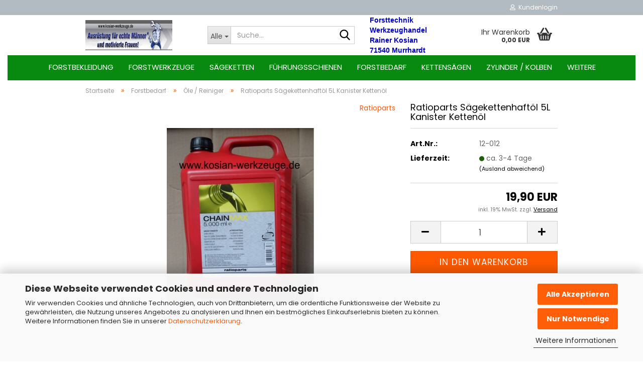

--- FILE ---
content_type: text/html; charset=utf-8
request_url: https://www.kosian-forsttechnik.de/Ratioparts-Saegekettenhaftoel-5L-Kanister-Kettenoel--Kettenhaftoel--Haftoel.html
body_size: 27271
content:
<!DOCTYPE html> <html xmlns="http://www.w3.org/1999/xhtml" dir="ltr" lang="de"> <head> <meta name="viewport" content="width=device-width, initial-scale=1, minimum-scale=1.0" /> <meta http-equiv="Content-Type" content="text/html; charset=utf-8" /> <meta name="language" content="de" /> <meta name="keywords" content="Ratioparts Sägekettenhaftöl 5L Kanister Kettenöl, Kettenhaftöl, Haftöl" /> <meta name="description" content="Ratioparts Sägekettenhaftöl 5L Kanister Kettenöl, Kettenhaftöl, Haftöl" /> <title>Ratioparts Sägekettenhaftöl 5L Kanister Kettenöl, Kettenhaftöl, Haftöl</title> <meta property="og:title" content="Ratioparts S&auml;gekettenhaft&ouml;l 5L Kanister Ketten&ouml;l" /> <meta property="og:site_name" content="Kosian-Werkzeuge" /> <meta property="og:locale" content="de_DE" /> <meta property="og:type" content="product" /> <meta property="og:description" content="Ratioparts Sägekettenhaftöl 5L Kanister Kettenöl, Kettenhaftöl, Haftöl" /> <meta property="og:image" content="https://www.kosian-forsttechnik.de/images/product_images/info_images/l-neu.jpg" /> <script>
							var Hyphenopoly = {
								require: {
									"de": "FORCEHYPHENOPOLY"
								},
								paths: {
									patterndir: "https://www.kosian-forsttechnik.de/JSEngine/build/vendor/hyphenopoly/patterns/",
									maindir: "https://www.kosian-forsttechnik.de/JSEngine/build/vendor/hyphenopoly/"
								},
								setup: {
									timeout: 1000,
									classnames: {
										"title": {},
										"product-url": {},
										"hyphenate": {},
									}
								}
							};

							/**
 * @license Hyphenopoly_Loader 2.8.0 - client side hyphenation
 * ©2019 Mathias Nater, Zürich (mathiasnater at gmail dot com)
 * https://github.com/mnater/Hyphenopoly
 *
 * Released under the MIT license
 * http://mnater.github.io/Hyphenopoly/LICENSE
 */
!function(){"use strict";const e=document,t=Hyphenopoly;function n(){return Object.create(null)}function s(e,t){Object.keys(e).forEach(t)}function a(n,s){const a=e.createElement("script");a.src=n+s,"hyphenEngine.asm.js"===s&&a.addEventListener("load",function(){t.events.dispatch("engineLoaded",{msg:"asm"})}),e.head.appendChild(a)}t.cacheFeatureTests&&sessionStorage.getItem("Hyphenopoly_Loader")?t.clientFeat=JSON.parse(sessionStorage.getItem("Hyphenopoly_Loader")):t.clientFeat={langs:n(),polyfill:!1,wasm:null},t.dfltPaths=Object.create({maindir:"../Hyphenopoly/",patterndir:"../Hyphenopoly/patterns/"}),t.paths&&(t.paths.patterndir&&(t.dfltPaths.patterndir=t.paths.patterndir),t.paths.maindir&&(t.dfltPaths.maindir=t.paths.maindir)),t.setup?(t.setup.selectors=t.setup.selectors||{".hyphenate":{}},t.setup.classnames&&(s(t.setup.classnames,function(e){t.setup.selectors["."+e]=t.setup.classnames[e]}),t.setup.classnames=null,delete t.setup.classnames),t.setup.timeout=t.setup.timeout||1e3,t.setup.hide=t.setup.hide||"all"):t.setup={hide:"all",selectors:{".hyphenate":{}},timeout:1e3},t.lcRequire=new Map,s(t.require,function(e){t.lcRequire.set(e.toLowerCase(),t.require[e])}),t.fallbacks&&(t.lcFallbacks=new Map,s(t.fallbacks,function(e){t.lcFallbacks.set(e.toLowerCase(),t.fallbacks[e].toLowerCase())})),t.toggle=function(n){if("on"===n){const t=e.getElementById("H9Y_Styles");t&&t.parentNode.removeChild(t)}else{const n=" {visibility: hidden !important}\n",a=e.createElement("style");switch(a.id="H9Y_Styles",t.setup.hide){case"all":a.innerHTML="html"+n;break;case"element":s(t.setup.selectors,function(e){a.innerHTML+=e+n});break;case"text":s(t.setup.selectors,function(e){a.innerHTML+=e+" {color: transparent !important}\n"});break;default:a.innerHTML=""}e.getElementsByTagName("head")[0].appendChild(a)}},function(){const e=new Map,a=[],o=[];function i(t,n,s){e.set(t,{cancellable:s,default:n,register:[]})}function l(n,s,a){e.has(n)?e.get(n).register.push(s):a?o.push({handler:s,name:n}):t.events.dispatch("error",{lvl:"warn",msg:'unknown Event "'+n+'" discarded'})}i("timeout",function(e){t.toggle("on"),window.console.info("Hyphenopolys 'FOUHC'-prevention timed out after %dms",e.delay)},!1),i("error",function(e){switch(e.lvl){case"info":window.console.info(e.msg);break;case"warn":window.console.warn(e.msg);break;default:window.console.error(e.msg)}},!0),i("contentLoaded",function(e){a.push({data:e,name:"contentLoaded"})},!1),i("engineLoaded",function(e){a.push({data:e,name:"engineLoaded"})},!1),i("hpbLoaded",function(e){a.push({data:e,name:"hpbLoaded"})},!1),t.handleEvent&&s(t.handleEvent,function(e){l(e,t.handleEvent[e],!0)}),t.events=n(),t.events.deferred=a,t.events.tempRegister=o,t.events.dispatch=function(t,s){s=s||n();let a=!1;e.get(t).register.forEach(function(n){s.preventDefault=function(){e.get(t).cancellable&&(a=!0)},n(s)}),!a&&e.get(t).default&&e.get(t).default(s)},t.events.define=i,t.events.addListener=l}();const o=new Map;function i(e,n,s,a){var i,l,r,c;t.clientFeat.wasm?(i=e,l=n,r=s,c=a,o.has(l)?"hyphenEngine"!==r&&o.get(l).push(c):(o.set(l,[c]),window.fetch(i+l).then(function(e){if(e.ok)if("hyphenEngine"===r)t.binaries.set(r,e.arrayBuffer().then(function(e){return new WebAssembly.Module(e)})),t.events.dispatch("engineLoaded",{msg:c});else{const n=o.get(l);n.forEach(function(s){t.binaries.set(s,n.length>1?e.clone().arrayBuffer():e.arrayBuffer()),t.events.dispatch("hpbLoaded",{msg:s})})}}))):function(e,n,s,a){if(o.has(n))o.get(n).push(a);else{o.set(n,[a]);const s=new XMLHttpRequest;s.onload=function(){o.get(n).forEach(function(e){t.binaries.set(e,s.response),t.events.dispatch("hpbLoaded",{msg:e})})},s.open("GET",e+n),s.responseType="arraybuffer",s.send()}}(e,n,0,a)}function l(){t.setup.hide.match(/^(element|text)$/)&&t.toggle("off"),t.events.dispatch("contentLoaded",{msg:["contentLoaded"]})}!function(){const o=function(){let n=null;const s=["visibility:hidden;","-moz-hyphens:auto;","-webkit-hyphens:auto;","-ms-hyphens:auto;","hyphens:auto;","width:48px;","font-size:12px;","line-height:12px;","border:none;","padding:0;","word-wrap:normal"].join("");return{append:function(e){return n?(e.appendChild(n),n):null},clear:function(){n&&n.parentNode.removeChild(n)},create:function(a){if(t.clientFeat.langs[a])return;n=n||e.createElement("body");const o=e.createElement("div");o.lang=a,o.id=a,o.style.cssText=s,o.appendChild(e.createTextNode(t.lcRequire.get(a))),n.appendChild(o)}}}();function l(e){let n=e+".hpb",s=e;t.lcFallbacks&&t.lcFallbacks.has(e)&&(n=(s=t.lcFallbacks.get(e))+".hpb"),t.binaries=t.binaries||new Map,i(t.dfltPaths.patterndir,n,s,e)}null===t.clientFeat.wasm&&(t.clientFeat.wasm=function(){if("object"==typeof WebAssembly&&"function"==typeof WebAssembly.instantiate){const e=new WebAssembly.Module(Uint8Array.from([0,97,115,109,1,0,0,0,1,6,1,96,1,127,1,127,3,2,1,0,5,3,1,0,1,7,8,1,4,116,101,115,116,0,0,10,16,1,14,0,32,0,65,1,54,2,0,32,0,40,2,0,11]));if(WebAssembly.Module.prototype.isPrototypeOf(e)){const t=new WebAssembly.Instance(e);return WebAssembly.Instance.prototype.isPrototypeOf(t)&&0!==t.exports.test(4)}}return!1}()),t.lcRequire.forEach(function(e,n){"FORCEHYPHENOPOLY"===e?(t.clientFeat.polyfill=!0,t.clientFeat.langs[n]="H9Y",l(n)):t.clientFeat.langs[n]&&"H9Y"===t.clientFeat.langs[n]?l(n):o.create(n)}),null!==o.append(e.documentElement)&&(t.lcRequire.forEach(function(n,s){if("FORCEHYPHENOPOLY"!==n){const n=e.getElementById(s);("auto"===(a=n).style.hyphens||"auto"===a.style.webkitHyphens||"auto"===a.style.msHyphens||"auto"===a.style["-moz-hyphens"])&&n.offsetHeight>12?t.clientFeat.langs[s]="CSS":(t.clientFeat.polyfill=!0,t.clientFeat.langs[s]="H9Y",l(s))}var a}),o.clear()),t.clientFeat.polyfill&&(a(t.dfltPaths.maindir,"Hyphenopoly.js"),t.clientFeat.wasm?i(t.dfltPaths.maindir,"hyphenEngine.wasm","hyphenEngine","wasm"):a(t.dfltPaths.maindir,"hyphenEngine.asm.js"),s(t.clientFeat.langs,function(e){"H9Y"===t.clientFeat.langs[e]&&(function(e){const n=new Map([["de",55],["hu",207],["nb-no",92],["nl",41]]).get(e)||32;if(t.specMems=t.specMems||new Map,t.clientFeat.wasm)t.specMems.set(e,new WebAssembly.Memory({initial:n,maximum:256}));else{Math.log2=Math.log2||function(e){return Math.log(e)*Math.LOG2E};const s=65536*(2<<Math.floor(Math.log2(n)));t.specMems.set(e,new ArrayBuffer(s))}}(e),function(e){t.hyphenators=t.hyphenators||n(),t.hyphenators[e]||(window.Promise?t.hyphenators[e]=new Promise(function(n,s){t.events.addListener("engineReady",function(s){s.msg===e&&n(t.createHyphenator(s.msg))},!0),t.events.addListener("error",function(t){t.key!==e&&"hyphenEngine"!==t.key||s(t.msg)},!0)}):t.hyphenators[e]={then:function(){t.events.dispatch("error",{msg:"Promises not supported in this engine. Use a polyfill (e.g. https://github.com/taylorhakes/promise-polyfill)!"})}})}(e))}))}(),t.clientFeat.polyfill?("all"===t.setup.hide&&t.toggle("off"),"none"!==t.setup.hide&&(t.setup.timeOutHandler=window.setTimeout(function(){t.toggle("on"),t.events.dispatch("timeout",{delay:t.setup.timeout})},t.setup.timeout)),"loading"===e.readyState?e.addEventListener("DOMContentLoaded",l,{once:!0,passive:!0}):l()):window.Hyphenopoly=null,t.cacheFeatureTests&&sessionStorage.setItem("Hyphenopoly_Loader",JSON.stringify(t.clientFeat))}();
						</script> <base href="https://www.kosian-forsttechnik.de/" /> <link id="main-css" type="text/css" rel="stylesheet" href="public/theme/styles/system/main-bust_1765807959.min.css" /> <meta name="robots" content="index,follow" /> <link rel="canonical" href="https://www.kosian-forsttechnik.de/Ratioparts-Saegekettenhaftoel-5L-Kanister-Kettenoel--Kettenhaftoel--Haftoel.html" /> <meta property="og:url" content="https://www.kosian-forsttechnik.de/Ratioparts-Saegekettenhaftoel-5L-Kanister-Kettenoel--Kettenhaftoel--Haftoel.html"> <script src="https://cdn.gambiohub.com/sdk/1.2.0/dist/bundle.js"></script><script>var payPalText = {"ecsNote":"Bitte w\u00e4hlen Sie ihre gew\u00fcnschte PayPal-Zahlungsweise.","paypalUnavailable":"PayPal steht f\u00fcr diese Transaktion im Moment nicht zur Verf\u00fcgung.","errorContinue":"weiter","continueToPayPal":"Weiter mit","errorCheckData":"Es ist ein Fehler aufgetreten. Bitte \u00fcberpr\u00fcfen Sie Ihre Eingaben."};var payPalButtonSettings = {"env":"live","commit":false,"style":{"label":"checkout","shape":"pill","color":"blue","layout":"vertical","tagline":false},"locale":"","fundingCardAllowed":true,"fundingELVAllowed":true,"fundingCreditAllowed":false,"createPaymentUrl":"https:\/\/www.kosian-forsttechnik.de\/shop.php?do=PayPalHub\/CreatePayment&initiator=ecs","authorizedPaymentUrl":"https:\/\/www.kosian-forsttechnik.de\/shop.php?do=PayPalHub\/AuthorizedPayment&initiator=ecs","checkoutUrl":"https:\/\/www.kosian-forsttechnik.de\/shop.php?do=PayPalHub\/RedirectGuest","useVault":false,"jssrc":"https:\/\/www.paypal.com\/sdk\/js?client-id=AVEjCpwSc-e9jOY8dHKoTUckaKtPo0shiwe_T2rKtxp30K4TYGRopYjsUS6Qmkj6bILd7Nt72pbMWCXe&commit=false&intent=capture&components=buttons%2Cmarks%2Cmessages%2Cfunding-eligibility%2Cgooglepay%2Capplepay%2Ccard-fields&integration-date=2021-11-25&enable-funding=paylater&merchant-id=CRYQBSEYFCHH6&currency=EUR","partnerAttributionId":"GambioGmbH_Cart_Hub_PPXO","createOrderUrl":"https:\/\/www.kosian-forsttechnik.de\/shop.php?do=PayPalHub\/CreateOrder&initiator=ecs","getOrderUrl":"https:\/\/www.kosian-forsttechnik.de\/shop.php?do=PayPalHub\/GetOrder","approvedOrderUrl":"https:\/\/www.kosian-forsttechnik.de\/shop.php?do=PayPalHub\/ApprovedOrder&initiator=ecs","paymentApproved":false,"developmentMode":false,"cartAmount":0};var jsShoppingCart = {"languageCode":"de","verifySca":"https:\/\/www.kosian-forsttechnik.de\/shop.php?do=PayPalHub\/VerifySca","totalAmount":"0.00","currency":"EUR","env":"live","commit":false,"style":{"label":"checkout","shape":"pill","color":"blue","layout":"vertical","tagline":false},"locale":"","fundingCardAllowed":true,"fundingELVAllowed":true,"fundingCreditAllowed":false,"createPaymentUrl":"https:\/\/www.kosian-forsttechnik.de\/shop.php?do=PayPalHub\/CreatePayment&initiator=ecs","authorizedPaymentUrl":"https:\/\/www.kosian-forsttechnik.de\/shop.php?do=PayPalHub\/AuthorizedPayment&initiator=ecs","checkoutUrl":"https:\/\/www.kosian-forsttechnik.de\/shop.php?do=PayPalHub\/RedirectGuest","useVault":false,"jssrc":"https:\/\/www.paypal.com\/sdk\/js?client-id=AVEjCpwSc-e9jOY8dHKoTUckaKtPo0shiwe_T2rKtxp30K4TYGRopYjsUS6Qmkj6bILd7Nt72pbMWCXe&commit=false&intent=capture&components=buttons%2Cmarks%2Cmessages%2Cfunding-eligibility%2Cgooglepay%2Capplepay%2Ccard-fields&integration-date=2021-11-25&enable-funding=paylater&merchant-id=CRYQBSEYFCHH6&currency=EUR","partnerAttributionId":"GambioGmbH_Cart_Hub_PPXO","createOrderUrl":"https:\/\/www.kosian-forsttechnik.de\/shop.php?do=PayPalHub\/CreateOrder&initiator=ecs","getOrderUrl":"https:\/\/www.kosian-forsttechnik.de\/shop.php?do=PayPalHub\/GetOrder","approvedOrderUrl":"https:\/\/www.kosian-forsttechnik.de\/shop.php?do=PayPalHub\/ApprovedOrder&initiator=ecs","paymentApproved":false,"developmentMode":false,"cartAmount":0};var payPalBannerSettings = {};</script><script id="paypalconsent" type="application/json">{"purpose_id":7}</script><script data-type="text/javascript" data-managed="as-oil" data-purposes="7" type="as-oil">
window.PayPalAsOilClearToLoad = true;
window.dispatchEvent(new Event('PayPalClearedToLoad'));
</script><script src="GXModules/Gambio/Hub/Shop/Javascript/PayPalLoader-bust_1764618640.js" async></script><link rel="stylesheet" href="https://cdn.gambiohub.com/sdk/1.2.0/dist/css/gambio_hub.css"> </head> <body class="page-product-info" data-gambio-namespace="https://www.kosian-forsttechnik.de/public/theme/javascripts/system" data-jse-namespace="https://www.kosian-forsttechnik.de/JSEngine/build" data-gambio-controller="initialize" data-gambio-widget="input_number responsive_image_loader transitions image_maps modal history dropdown core_workarounds anchor" data-input_number-separator="," > <div id="outer-wrapper" > <header id="header" class="navbar"> <div id="topbar-container"> <div class="navbar-topbar"> <nav data-gambio-widget="menu link_crypter" data-menu-switch-element-position="false" data-menu-events='{"desktop": ["click"], "mobile": ["click"]}' data-menu-ignore-class="dropdown-menu"> <ul class="nav navbar-nav navbar-right" data-menu-replace="partial"> <li class="navbar-topbar-item"> <ul id="secondaryNavigation" class="nav navbar-nav ignore-menu"> </ul> <script id="secondaryNavigation-menu-template" type="text/mustache">
                                    
                                        <ul id="secondaryNavigation" class="nav navbar-nav">
                                            <li v-for="(item, index) in items" class="navbar-topbar-item hidden-xs content-manager-item">
                                                <a href="javascript:;" :title="item.title" @click="goTo(item.content)">
                                                    <span class="fa fa-arrow-circle-right visble-xs-block"></span>
                                                    {{item.title}}
                                                </a>
                                            </li>
                                        </ul>
                                    
                                </script> </li> <li class="dropdown navbar-topbar-item first"> <a title="Anmeldung" href="/Ratioparts-Saegekettenhaftoel-5L-Kanister-Kettenoel--Kettenhaftoel--Haftoel.html#" class="dropdown-toggle" data-toggle-hover="dropdown" role="button" aria-label="Kundenlogin"> <span class="fa fa-user-o"></span>
														
																									

												&nbsp;Kundenlogin
											</a> <ul class="dropdown-menu dropdown-menu-login arrow-top"> <li class="arrow"></li> <li class="dropdown-header hidden-xs">Kundenlogin</li> <li> <form action="https://www.kosian-forsttechnik.de/login.php?action=process" method="post" class="form-horizontal"> <input type="hidden" name="return_url" value="https://www.kosian-forsttechnik.de/Ratioparts-Saegekettenhaftoel-5L-Kanister-Kettenoel--Kettenhaftoel--Haftoel.html"> <input type="hidden" name="return_url_hash" value="205893628549e76d2ca2eda6a05af0c277ca80b71299e122c3eeceb9e228ccc0"> <div class="form-group"> <label for="box-login-dropdown-login-username" class="form-control sr-only">E-Mail</label> <input autocomplete="username" type="email" id="box-login-dropdown-login-username" class="form-control" placeholder="E-Mail" name="email_address" oninput="this.setCustomValidity('')" oninvalid="this.setCustomValidity('Bitte geben Sie eine korrekte Emailadresse ein')" /> </div> <div class="form-group password-form-field" data-gambio-widget="show_password"> <label for="box-login-dropdown-login-password" class="form-control sr-only">Passwort</label> <input autocomplete="current-password" type="password" id="box-login-dropdown-login-password" class="form-control" placeholder="Passwort" name="password" /> <button class="btn show-password hidden" type="button"> <i class="fa fa-eye" aria-hidden="true"></i> <span class="sr-only">Toggle Password View</span> </button> </div> <div class="dropdown-footer row"> <input type="submit" class="btn btn-primary btn-block" value="Anmelden" /> <ul> <li> <a title="Konto erstellen" href="https://www.kosian-forsttechnik.de/shop.php?do=CreateRegistree">
												Konto erstellen
											</a> </li> <li> <a title="Passwort vergessen?" href="https://www.kosian-forsttechnik.de/password_double_opt.php">
												Passwort vergessen?
											</a> </li> </ul> </div> </form> </li> </ul> </li> </ul> </nav> </div> </div> <div class="inside"> <div class="row"> <div class="navbar-header" data-gambio-widget="mobile_menu"> <div id="navbar-brand" class="navbar-brand"> <a href="https://www.kosian-forsttechnik.de/" title="Kosian-Werkzeuge"> <img id="main-header-logo" class="img-responsive" src="https://www.kosian-forsttechnik.de/images/logos/logo-kurz_logo.jpg" alt="Kosian-Werkzeuge-Logo"> </a> </div> <button type="button" class="navbar-toggle" aria-label="navigationbar toggle button" data-mobile_menu-target="#categories .navbar-collapse" data-mobile_menu-body-class="categories-open" data-mobile_menu-toggle-content-visibility> <img src="public/theme/images/svgs/bars.svg" class="gx-menu svg--inject" alt="menu bars icon"> </button> <button type="button" class="navbar-toggle cart-icon" data-mobile_menu-location="shopping_cart.php"> <img src="public/theme/images/svgs/basket.svg" class="gx-cart-basket svg--inject" alt="shopping cart icon"> <span class="cart-products-count hidden">
				0
			</span> </button> <button type="button" class="navbar-toggle" aria-label="searchbar toggle button" data-mobile_menu-target=".navbar-search" data-mobile_menu-body-class="search-open" data-mobile_menu-toggle-content-visibility> <img src="public/theme/images/svgs/search.svg" class="gx-search svg--inject" alt="search icon"> </button> </div> <div class="navbar-search collapse"> <p class="navbar-search-header dropdown-header">Suche</p> <form role="search" action="advanced_search_result.php" method="get" data-gambio-widget="live_search"> <div class="navbar-search-input-group input-group"> <div class="navbar-search-input-group-btn input-group-btn custom-dropdown" data-dropdown-trigger-change="false" data-dropdown-trigger-no-change="false"> <button aria-label="Suche..." type="button" class="btn btn-default dropdown-toggle" data-toggle="dropdown" aria-haspopup="true" aria-expanded="false"> <span class="dropdown-name">Alle</span> <span class="caret"></span> </button> <ul class="dropdown-menu"> <li><a href="#" data-rel="0">Alle</a></li> <li><a href="#" data-rel="224">Forstbekleidung</a></li> <li><a href="#" data-rel="225">Forstwerkzeuge</a></li> <li><a href="#" data-rel="226">Sägeketten</a></li> <li><a href="#" data-rel="228">Führungsschienen</a></li> <li><a href="#" data-rel="2">Forstbedarf</a></li> <li><a href="#" data-rel="229">Kettensägen</a></li> <li><a href="#" data-rel="230">Zylinder / Kolben</a></li> <li><a href="#" data-rel="3">Gartenbedarf</a></li> <li><a href="#" data-rel="208">Hydraulik</a></li> </ul> <label for="top-search-button-categories-id" class="sr-only">Alle</label> <select id="top-search-button-categories-id" name="categories_id"> <option value="0">Alle</option> <option value="224">Forstbekleidung</option> <option value="225">Forstwerkzeuge</option> <option value="226">Sägeketten</option> <option value="228">Führungsschienen</option> <option value="2">Forstbedarf</option> <option value="229">Kettensägen</option> <option value="230">Zylinder / Kolben</option> <option value="3">Gartenbedarf</option> <option value="208">Hydraulik</option> </select> </div> <input type="text" id="search-field-input" name="keywords" placeholder="Suche..." class="form-control search-input" autocomplete="off" /> <button aria-label="Suche..." type="submit" class="form-control-feedback"> <img src="public/theme/images/svgs/search.svg" class="gx-search-input svg--inject" alt="search icon"> </button> <label for="search-field-input" class="control-label sr-only">Suche...</label> </div> <input type="hidden" value="1" name="inc_subcat" /> <div class="navbar-search-footer visible-xs-block"> <button class="btn btn-primary btn-block" type="submit">
								Suche...
							</button> <a href="advanced_search.php" class="btn btn-default btn-block" title="Erweiterte Suche">
								Erweiterte Suche
							</a> </div> <div class="search-result-container"></div> </form> </div> <div class="custom-container"> <div class="inside"> <span style="font-size:14px;"><span style="color:#0000CD;"><strong><span style="font-family:arial,helvetica,sans-serif;">Forsttechnik</span><br /> <span style="font-family:arial,helvetica,sans-serif;">Werkzeughandel</span><br /> <span style="font-family:arial,helvetica,sans-serif;">Rainer Kosian</span><br /> <span style="font-family:arial,helvetica,sans-serif;">71540 Murrhardt&nbsp;</span></strong></span></span> </div> </div> <nav id="cart-container" class="navbar-cart" data-gambio-widget="menu cart_dropdown" data-menu-switch-element-position="false"> <ul class="cart-container-inner"> <li> <a href="https://www.kosian-forsttechnik.de/shopping_cart.php" class="dropdown-toggle"> <img src="public/theme/images/svgs/basket.svg" alt="shopping cart icon" class="gx-cart-basket svg--inject"> <span class="cart">
									Ihr Warenkorb<br /> <span class="products">
										0,00 EUR
									</span> </span> <span class="cart-products-count hidden"> </span> </a> <ul class="dropdown-menu arrow-top cart-dropdown cart-empty"> <li class="arrow"></li> <script>
            function ga4ViewCart() {
                console.log('GA4 is disabled');
            }
        </script> <li class="cart-dropdown-inside"> <div class="cart-empty">
							Sie haben noch keine Artikel in Ihrem Warenkorb.
						</div> </li> </ul> </li> </ul> </nav> </div> </div> <noscript> <div class="alert alert-danger noscript-notice" role="alert">
			JavaScript ist in Ihrem Browser deaktiviert. Aktivieren Sie JavaScript, um alle Funktionen des Shops nutzen und alle Inhalte sehen zu können.
		</div> </noscript> <div id="categories"> <div class="navbar-collapse collapse"> <nav class="navbar-default navbar-categories" data-gambio-widget="menu"> <ul class="level-1 nav navbar-nav"> <li class="dropdown level-1-child" data-id="224"> <a class="dropdown-toggle" href="https://www.kosian-forsttechnik.de/forstbekleidung-schnittschutz-forsthelm/" title="Forstbekleidung">
												
													Forstbekleidung
												
																							</a> <ul data-level="2" class="level-2 dropdown-menu dropdown-menu-child"> <li class="enter-category hidden-sm hidden-md hidden-lg show-more"> <a class="dropdown-toggle" href="https://www.kosian-forsttechnik.de/forstbekleidung-schnittschutz-forsthelm/" title="Forstbekleidung">
																		
																			Forstbekleidung anzeigen
																		
																	</a> </li> <li class="level-2-child"> <a href="https://www.kosian-forsttechnik.de/forstjacken/" title="Forstjacken">
																			Forstjacken
																		</a> </li> <li class="level-2-child"> <a href="https://www.kosian-forsttechnik.de/schnittschutzhosen/" title="Schnittschutzhosen">
																			Schnittschutzhosen
																		</a> </li> <li class="level-2-child"> <a href="https://www.kosian-forsttechnik.de/schnittschutzschuh/" title="Schnittschutzschuhe">
																			Schnittschutzschuhe
																		</a> </li> <li class="level-2-child"> <a href="https://www.kosian-forsttechnik.de/forsthelm/" title="Helme / Gesichtsschutz">
																			Helme / Gesichtsschutz
																		</a> </li> <li class="level-2-child"> <a href="https://www.kosian-forsttechnik.de/forsthandschuh/" title="Handschuhe">
																			Handschuhe
																		</a> </li> <li class="level-2-child"> <a href="https://www.kosian-forsttechnik.de/funktionskleidung/" title="Funktionskleidung">
																			Funktionskleidung
																		</a> </li> <li class="level-2-child"> <a href="https://www.kosian-forsttechnik.de/outdoorkleidung/" title="Outdoor-Kleidung">
																			Outdoor-Kleidung
																		</a> </li> <li class="enter-category hidden-more hidden-xs"> <a class="dropdown-toggle col-xs-6" href="https://www.kosian-forsttechnik.de/forstbekleidung-schnittschutz-forsthelm/" title="Forstbekleidung">Forstbekleidung anzeigen</a> <span class="close-menu-container col-xs-6"> <span class="close-flyout"> <i class="fa fa-close"></i> </span> </span> </li> </ul> </li> <li class="dropdown level-1-child" data-id="225"> <a class="dropdown-toggle" href="https://www.kosian-forsttechnik.de/forstwerkzeuge-axt-sappie-keil/" title="Forstwerkzeuge">
												
													Forstwerkzeuge
												
																							</a> <ul data-level="2" class="level-2 dropdown-menu dropdown-menu-child"> <li class="enter-category hidden-sm hidden-md hidden-lg show-more"> <a class="dropdown-toggle" href="https://www.kosian-forsttechnik.de/forstwerkzeuge-axt-sappie-keil/" title="Forstwerkzeuge">
																		
																			Forstwerkzeuge anzeigen
																		
																	</a> </li> <li class="level-2-child"> <a href="https://www.kosian-forsttechnik.de/axt/" title="Spalthämmer / Äxte">
																			Spalthämmer / Äxte
																		</a> </li> <li class="level-2-child"> <a href="https://www.kosian-forsttechnik.de/keil/" title="Keile">
																			Keile
																		</a> </li> <li class="level-2-child"> <a href="https://www.kosian-forsttechnik.de/faelheber/" title="Fällheber / Zangen / Haken">
																			Fällheber / Zangen / Haken
																		</a> </li> <li class="level-2-child"> <a href="https://www.kosian-forsttechnik.de/sappie/" title="Sappie">
																			Sappie
																		</a> </li> <li class="level-2-child"> <a href="https://www.kosian-forsttechnik.de/gertel/" title="Kultursichel / Gertel">
																			Kultursichel / Gertel
																		</a> </li> <li class="enter-category hidden-more hidden-xs"> <a class="dropdown-toggle col-xs-6" href="https://www.kosian-forsttechnik.de/forstwerkzeuge-axt-sappie-keil/" title="Forstwerkzeuge">Forstwerkzeuge anzeigen</a> <span class="close-menu-container col-xs-6"> <span class="close-flyout"> <i class="fa fa-close"></i> </span> </span> </li> </ul> </li> <li class="dropdown level-1-child" data-id="226"> <a class="dropdown-toggle" href="https://www.kosian-forsttechnik.de/saegeketten/" title="Sägeketten">
												
													Sägeketten
												
																							</a> <ul data-level="2" class="level-2 dropdown-menu dropdown-menu-child"> <li class="enter-category hidden-sm hidden-md hidden-lg show-more"> <a class="dropdown-toggle" href="https://www.kosian-forsttechnik.de/saegeketten/" title="Sägeketten">
																		
																			Sägeketten anzeigen
																		
																	</a> </li> <li class="level-2-child"> <a href="https://www.kosian-forsttechnik.de/nutbreite1-1mm/" title="1/4P 1,1 mm Nutbreite">
																			1/4"P 1,1 mm Nutbreite
																		</a> </li> <li class="level-2-child"> <a href="https://www.kosian-forsttechnik.de/saegekette1-1mm/" title="3/8H 1,1 mm Nutbreite">
																			3/8"H 1,1 mm Nutbreite
																		</a> </li> <li class="level-2-child"> <a href="https://www.kosian-forsttechnik.de/nutbreite1-3mm/" title="3/8H 1,3 mm Nutbreite">
																			3/8"H 1,3 mm Nutbreite
																		</a> </li> <li class="level-2-child"> <a href="https://www.kosian-forsttechnik.de/stihl1-3mm/" title="3/8H 1,3 mm Nutbreite für Stihl">
																			3/8"H 1,3 mm Nutbreite für Stihl
																		</a> </li> <li class="level-2-child"> <a href="https://www.kosian-forsttechnik.de/saegekette1-3mm/" title="325 1,3 mm Nutbreite">
																			325" 1,3 mm Nutbreite
																		</a> </li> <li class="level-2-child"> <a href="https://www.kosian-forsttechnik.de/nutbeite1-5mm/" title="325 1,5 mm Nutbreite">
																			325" 1,5 mm Nutbreite
																		</a> </li> <li class="level-2-child"> <a href="https://www.kosian-forsttechnik.de/nutbreite1-6mm/" title="325 1,6 mm Nutbreite für Stihl">
																			325" 1,6 mm Nutbreite für Stihl
																		</a> </li> <li class="level-2-child"> <a href="https://www.kosian-forsttechnik.de/saegekette1-5mm/" title="3/8 1,5 mm Nutbreite">
																			3/8" 1,5 mm Nutbreite
																		</a> </li> <li class="level-2-child"> <a href="https://www.kosian-forsttechnik.de/stihl1-6mm/" title="3/8 1,6 mm Nutbreite für Stihl">
																			3/8" 1,6 mm Nutbreite für Stihl
																		</a> </li> <li class="level-2-child"> <a href="https://www.kosian-forsttechnik.de/verbindungsglieder/" title="Verbindungsglieder">
																			Verbindungsglieder
																		</a> </li> <li class="enter-category hidden-more hidden-xs"> <a class="dropdown-toggle col-xs-6" href="https://www.kosian-forsttechnik.de/saegeketten/" title="Sägeketten">Sägeketten anzeigen</a> <span class="close-menu-container col-xs-6"> <span class="close-flyout"> <i class="fa fa-close"></i> </span> </span> </li> </ul> </li> <li class="dropdown level-1-child" data-id="228"> <a class="dropdown-toggle" href="https://www.kosian-forsttechnik.de/fuehrungsschienen-schwert-stihl-oregon-228/" title="Führungsschienen">
												
													Führungsschienen
												
																							</a> <ul data-level="2" class="level-2 dropdown-menu dropdown-menu-child"> <li class="enter-category hidden-sm hidden-md hidden-lg show-more"> <a class="dropdown-toggle" href="https://www.kosian-forsttechnik.de/fuehrungsschienen-schwert-stihl-oregon-228/" title="Führungsschienen">
																		
																			Führungsschienen anzeigen
																		
																	</a> </li> <li class="level-2-child"> <a href="https://www.kosian-forsttechnik.de/Fuehrungsschienen--Schwert--Stihl--Oregon-228/1-3-mm-Nutbreite--Fuehrungsschiene--Schwert--Motorsaegenschiene--Saegekette--Motorsaege--Oregon--Stihl--Husqvarna--Dolmar/" title="1,3 mm Nutbreite .325 Teilung">
																			1,3 mm Nutbreite .325" Teilung
																		</a> </li> <li class="level-2-child"> <a href="https://www.kosian-forsttechnik.de/Fuehrungsschienen--Schwert--Stihl--Oregon-228/1-3-mm-Nutbreite--Fuehrungsschiene--Schwert--Motorsaegenschiene--Saegekette--Motorsaege--Oregon--Stihl--Husqvarna--Dolmar-165/" title="1,3 mm Nutbreite 3/8H Teilung">
																			1,3 mm Nutbreite 3/8"H Teilung
																		</a> </li> <li class="level-2-child"> <a href="https://www.kosian-forsttechnik.de/Fuehrungsschienen--Schwert--Stihl--Oregon-228/1-5-mm-Nutbreite--Fuehrungsschiene--Schwert--Motorsaegenschiene--Saegekette--Motorsaege--Oregon--Stihl--Husqvarna--Dolmar-166/" title="1,5 mm Nutbreite .325 Teilung">
																			1,5 mm Nutbreite .325" Teilung
																		</a> </li> <li class="level-2-child"> <a href="https://www.kosian-forsttechnik.de/Fuehrungsschienen--Schwert--Stihl--Oregon-228/1-5-mm-Nutbreite--Fuehrungsschiene--Schwert--Motorsaegenschiene--Saegekette--Motorsaege--Oregon--Stihl--Husqvarna--Dolmar/" title="1,5 mm Nutbreite 3/8 Teilung">
																			1,5 mm Nutbreite 3/8" Teilung
																		</a> </li> <li class="level-2-child"> <a href="https://www.kosian-forsttechnik.de/Fuehrungsschienen--Schwert--Stihl--Oregon-228/1-6-mm-Nutbreite--Fuehrungsschiene--Schwert--Motorsaegenschiene--Saegekette--Motorsaege--Oregon--Stihl--Husqvarna--Dolmar/" title="1,6 mm Nutbreite .325 Teilung für Stihl">
																			1,6 mm Nutbreite .325" Teilung für Stihl
																		</a> </li> <li class="level-2-child"> <a href="https://www.kosian-forsttechnik.de/Fuehrungsschienen--Schwert--Stihl--Oregon-228/1-6-mm-Nutbreite--Fuehrungsschiene--Schwert--Motorsaegenschiene--Saegekette--Motorsaege--Oregon--Stihl--Husqvarna--Dolmar-167/" title="1,6 mm Nutbreite 3/8 Teilung für Stihl">
																			1,6 mm Nutbreite 3/8" Teilung für Stihl
																		</a> </li> <li class="level-2-child"> <a href="https://www.kosian-forsttechnik.de/Fuehrungsschienen--Schwert--Stihl--Oregon-228/1-6-mm-Nutbreite--Fuehrungsschiene--Schwert--Motorsaegenschiene--Saegekette--Motorsaege--Oregon--Stihl--Husqvarna--Dolmar-168/" title="1,6 mm Nutbreite 404 Teilung für Stihl">
																			1,6 mm Nutbreite 404" Teilung für Stihl
																		</a> </li> <li class="dropdown level-2-child"> <a href="https://www.kosian-forsttechnik.de/Fuehrungsschienen--Schwert--Stihl--Oregon-228/Oregon-Spar-Set--Schiene--2-Ketten--Motorsaege--Stihl--Husqvarna/" title="Oregon Spar-Sets: Schiene + 2 Ketten">
																			Oregon Spar-Sets: Schiene + 2 Ketten
																		</a> <ul data-level="3" class="level-3 dropdown-menu dropdown-menu-child"> <li class="enter-category"> <a href="https://www.kosian-forsttechnik.de/Fuehrungsschienen--Schwert--Stihl--Oregon-228/Oregon-Spar-Set--Schiene--2-Ketten--Motorsaege--Stihl--Husqvarna/" title="Oregon Spar-Sets: Schiene + 2 Ketten" class="dropdown-toggle">
																						Oregon Spar-Sets: Schiene + 2 Ketten anzeigen
																					</a> </li> <li class="level-3-child"> <a href="https://www.kosian-forsttechnik.de/Fuehrungsschienen--Schwert--Stihl--Oregon-228/Oregon-Spar-Set--Schiene--2-Ketten--Motorsaege--Stihl--Husqvarna/Saegekette--Fuehrungsschiene--Oregon--Stihl--Husqvarna--Dolmar/" title="1,3 mm Nutbreite">
																								1,3 mm Nutbreite
																							</a> </li> <li class="level-3-child"> <a href="https://www.kosian-forsttechnik.de/Fuehrungsschienen--Schwert--Stihl--Oregon-228/Oregon-Spar-Set--Schiene--2-Ketten--Motorsaege--Stihl--Husqvarna/Saegekette--Fuehrungsschiene--Oregon--Stihl--Husqvarna--Dolmar-198/" title="1,5 mm Nutbreite">
																								1,5 mm Nutbreite
																							</a> </li> <li class="level-3-child"> <a href="https://www.kosian-forsttechnik.de/Fuehrungsschienen--Schwert--Stihl--Oregon-228/Oregon-Spar-Set--Schiene--2-Ketten--Motorsaege--Stihl--Husqvarna/Saegekette--Fuehrungsschiene--Oregon--Stihl--Motorsaege/" title="1,6 mm Nutbreite">
																								1,6 mm Nutbreite
																							</a> </li> </ul> </li> <li class="level-2-child"> <a href="https://www.kosian-forsttechnik.de/speedcat-nano-umbausatz/" title="SpeedCat-Nano Umbausatz">
																			SpeedCat-Nano Umbausatz
																		</a> </li> <li class="enter-category hidden-more hidden-xs"> <a class="dropdown-toggle col-xs-6" href="https://www.kosian-forsttechnik.de/fuehrungsschienen-schwert-stihl-oregon-228/" title="Führungsschienen">Führungsschienen anzeigen</a> <span class="close-menu-container col-xs-6"> <span class="close-flyout"> <i class="fa fa-close"></i> </span> </span> </li> </ul> </li> <li class="dropdown level-1-child" data-id="2"> <a class="dropdown-toggle" href="https://www.kosian-forsttechnik.de/forstbedarf/" title="Forstbedarf">
												
													Forstbedarf
												
																							</a> <ul data-level="2" class="level-2 dropdown-menu dropdown-menu-child"> <li class="enter-category hidden-sm hidden-md hidden-lg show-more"> <a class="dropdown-toggle" href="https://www.kosian-forsttechnik.de/forstbedarf/" title="Forstbedarf">
																		
																			Forstbedarf anzeigen
																		
																	</a> </li> <li class="level-2-child"> <a href="https://www.kosian-forsttechnik.de/Forstbedarf--Forstversand--Forstartikel--Motorsaegen/Kletterausruestung--Baumkletter--Baumpfleger/" title="Kletterausrüstung">
																			Kletterausrüstung
																		</a> </li> <li class="level-2-child"> <a href="https://www.kosian-forsttechnik.de/Forstbedarf--Forstversand--Forstartikel--Motorsaegen/Forstmassband--Forstkluppe--Massband--Windsor/" title="Maßband / Meßkluppe">
																			Maßband / Meßkluppe
																		</a> </li> <li class="level-2-child"> <a href="https://www.kosian-forsttechnik.de/Forstbedarf--Forstversand--Forstartikel--Motorsaegen/Forstmarkierfarbe--Markierfarbe--Holzmarkierfarbe--Signierkreide--Foersterkreide/" title="Markierfarbe / Kreide">
																			Markierfarbe / Kreide
																		</a> </li> <li class="level-2-child"> <a href="https://www.kosian-forsttechnik.de/Forstbedarf--Forstversand--Forstartikel--Motorsaegen/Kanister--Kombikanister--Einfuellsystem--Huenersdor/" title="Kanister / Einfüllsysteme">
																			Kanister / Einfüllsysteme
																		</a> </li> <li class="level-2-child active"> <a href="https://www.kosian-forsttechnik.de/Forstbedarf--Forstversand--Forstartikel--Motorsaegen/Kettenoel--Saegekettenoel--Mischoel--Harzreiniger--Universalreiniger/" title="Öle / Reiniger">
																			Öle / Reiniger
																		</a> </li> <li class="level-2-child"> <a href="https://www.kosian-forsttechnik.de/Forstbedarf--Forstversand--Forstartikel--Motorsaegen/Schaerfgeraet--Kettenschaerfgeraet--Saegekettenschleifgeraet--Schleifgeraet--Schleifscheiben/" title="Schärfgeräte">
																			Schärfgeräte
																		</a> </li> <li class="level-2-child"> <a href="https://www.kosian-forsttechnik.de/Forstbedarf--Forstversand--Forstartikel--Motorsaegen/Schaerfset--Rundfeile--Flachfeile--Saegekettenfeile--Schaerfgitter--Schaerfhilfe/" title="Schärfset / Feilen">
																			Schärfset / Feilen
																		</a> </li> <li class="level-2-child"> <a href="https://www.kosian-forsttechnik.de/Forstbedarf--Forstversand--Forstartikel--Motorsaegen/Saegeketten-Vernietgeraet--Entnietgeraet/" title="Entniet- / Vernietgerät">
																			Entniet- / Vernietgerät
																		</a> </li> <li class="level-2-child"> <a href="https://www.kosian-forsttechnik.de/Forstbedarf--Forstversand--Forstartikel--Motorsaegen/Kettenraeder--Motorsaegen-Ritzel--Sternkettenrad--Power-Mate/" title="Kettenräder">
																			Kettenräder
																		</a> </li> <li class="level-2-child"> <a href="https://www.kosian-forsttechnik.de/Forstbedarf--Forstversand--Forstartikel--Motorsaegen/Ablaenghilfe--Ablaengstab--Nestle--Motorsaegenablaenhilfe--Kolibri/" title="Ablänghilfe">
																			Ablänghilfe
																		</a> </li> <li class="level-2-child"> <a href="https://www.kosian-forsttechnik.de/Forstbedarf--Forstversand--Forstartikel--Motorsaegen/Eder-Anbaugeraete/" title="Eder Anbaugeräte">
																			Eder Anbaugeräte
																		</a> </li> <li class="level-2-child"> <a href="https://www.kosian-forsttechnik.de/Forstbedarf--Forstversand--Forstartikel--Motorsaegen/Drehzahlmesser-Motorsaegen--Rasenmaeher--Stihl/" title="Drehzahlmesser">
																			Drehzahlmesser
																		</a> </li> <li class="level-2-child"> <a href="https://www.kosian-forsttechnik.de/Forstbedarf--Forstversand--Forstartikel--Motorsaegen/Feuchtemessgeraet--Holzfeuchtemessgeraet/" title="Feuchtemessgerät">
																			Feuchtemessgerät
																		</a> </li> <li class="level-2-child"> <a href="https://www.kosian-forsttechnik.de/Forstbedarf--Forstversand--Forstartikel--Motorsaegen/Brennholzsaegegestell--Saegebock--Saegegestell/" title="Sägegestell">
																			Sägegestell
																		</a> </li> <li class="level-2-child"> <a href="https://www.kosian-forsttechnik.de/Forstbedarf--Forstversand--Forstartikel--Motorsaegen/Brennholzsaege--Wippsaege--Zapfwellensaege--Kreissaege/" title="Brennholzsägen">
																			Brennholzsägen
																		</a> </li> <li class="level-2-child"> <a href="https://www.kosian-forsttechnik.de/Forstbedarf--Forstversand--Forstartikel--Motorsaegen/Holzspalter--Brennholzspalter--Spalter--Hydraulikspalter--Thor/" title="Holzspalter">
																			Holzspalter
																		</a> </li> <li class="level-2-child"> <a href="https://www.kosian-forsttechnik.de/holzbuendler-brennholz-buendelgeraet/" title="Holzbündler">
																			Holzbündler
																		</a> </li> <li class="level-2-child"> <a href="https://www.kosian-forsttechnik.de/Forstbedarf--Forstversand--Forstartikel--Motorsaegen/Seilwinde--Forstseilwinde--Spillwinde--Powerwinch/" title="Seilwinde">
																			Seilwinde
																		</a> </li> <li class="level-2-child"> <a href="https://www.kosian-forsttechnik.de/Forstbedarf--Forstversand--Forstartikel--Motorsaegen/Rueckeketten--Chokerketten--Forstketten/" title="Rückeketten">
																			Rückeketten
																		</a> </li> <li class="level-2-child"> <a href="https://www.kosian-forsttechnik.de/Forstbedarf--Forstversand--Forstartikel--Motorsaegen/Schleppzange--Verladezange--Holzzange--Forstzange--Rueckezange/" title="Schleppzange/Verladezange">
																			Schleppzange/Verladezange
																		</a> </li> <li class="level-2-child"> <a href="https://www.kosian-forsttechnik.de/Forstbedarf--Forstversand--Forstartikel--Motorsaegen/Eder-Stammpresse--Spanngurt--Ratschengurt--Ladungssicherung/" title="Stammpresse/Spanngurt">
																			Stammpresse/Spanngurt
																		</a> </li> <li class="level-2-child"> <a href="https://www.kosian-forsttechnik.de/Forstbedarf--Forstversand--Forstartikel--Motorsaegen/Absperrband--Warnband--Forstabsperrband--Gewebesaecke--Apfelsaecke--Kartoffelsaecke/" title="Absperrband / Gewebesäcke">
																			Absperrband / Gewebesäcke
																		</a> </li> <li class="enter-category hidden-more hidden-xs"> <a class="dropdown-toggle col-xs-6" href="https://www.kosian-forsttechnik.de/forstbedarf/" title="Forstbedarf">Forstbedarf anzeigen</a> <span class="close-menu-container col-xs-6"> <span class="close-flyout"> <i class="fa fa-close"></i> </span> </span> </li> </ul> </li> <li class="dropdown level-1-child" data-id="229"> <a class="dropdown-toggle" href="https://www.kosian-forsttechnik.de/kettensaegen-motorsaege-akkusaege/" title="Kettensägen">
												
													Kettensägen
												
																							</a> <ul data-level="2" class="level-2 dropdown-menu dropdown-menu-child"> <li class="enter-category hidden-sm hidden-md hidden-lg show-more"> <a class="dropdown-toggle" href="https://www.kosian-forsttechnik.de/kettensaegen-motorsaege-akkusaege/" title="Kettensägen">
																		
																			Kettensägen anzeigen
																		
																	</a> </li> <li class="level-2-child"> <a href="https://www.kosian-forsttechnik.de/Kettensaegen--Motorsaege--Akkusaege/Motorsaege--Kettensaege--Stihl--Husqvarna/" title="Motorsägen">
																			Motorsägen
																		</a> </li> <li class="level-2-child"> <a href="https://www.kosian-forsttechnik.de/Kettensaegen--Motorsaege--Akkusaege/Elektrische-Kettensaegen--Elektrokettensaege--Elektrosaege/" title="Elektrische Kettensägen">
																			Elektrische Kettensägen
																		</a> </li> <li class="level-2-child"> <a href="https://www.kosian-forsttechnik.de/Kettensaegen--Motorsaege--Akkusaege/Akku-Kettensaegen--Akkusaege--Akkukettensaege/" title="Akku-Kettensägen">
																			Akku-Kettensägen
																		</a> </li> <li class="enter-category hidden-more hidden-xs"> <a class="dropdown-toggle col-xs-6" href="https://www.kosian-forsttechnik.de/kettensaegen-motorsaege-akkusaege/" title="Kettensägen">Kettensägen anzeigen</a> <span class="close-menu-container col-xs-6"> <span class="close-flyout"> <i class="fa fa-close"></i> </span> </span> </li> </ul> </li> <li class="dropdown level-1-child" data-id="230"> <a class="dropdown-toggle" href="https://www.kosian-forsttechnik.de/zylinder-kolben-meteor/" title="Zylinder / Kolben">
												
													Zylinder / Kolben
												
																							</a> <ul data-level="2" class="level-2 dropdown-menu dropdown-menu-child"> <li class="enter-category hidden-sm hidden-md hidden-lg show-more"> <a class="dropdown-toggle" href="https://www.kosian-forsttechnik.de/zylinder-kolben-meteor/" title="Zylinder / Kolben">
																		
																			Zylinder / Kolben anzeigen
																		
																	</a> </li> <li class="level-2-child"> <a href="https://www.kosian-forsttechnik.de/Zylinder--Kolben--Meteor/Zylinder--Kolben-fuer-Stihl--komplett-2-Takt-Motor--Mahle--Motorsaegen-Motor--Freischneider-Motor--Motorsaegenzylinder--Kettensaegen--Motorsense/" title="Zylinder, Kolben für Stihl">
																			Zylinder, Kolben für Stihl
																		</a> </li> <li class="level-2-child"> <a href="https://www.kosian-forsttechnik.de/Zylinder--Kolben--Meteor/Zylinder--Kolben-fuer-Husqvarna--komplett-2-Takt-Motor--Mahle--Motorsaegen-Motor--Freischneider-Motor--Motorsaegenzylinder--Kettensaegen--Motorsense/" title="Zylinder, Kolben für Husqvarna">
																			Zylinder, Kolben für Husqvarna
																		</a> </li> <li class="enter-category hidden-more hidden-xs"> <a class="dropdown-toggle col-xs-6" href="https://www.kosian-forsttechnik.de/zylinder-kolben-meteor/" title="Zylinder / Kolben">Zylinder / Kolben anzeigen</a> <span class="close-menu-container col-xs-6"> <span class="close-flyout"> <i class="fa fa-close"></i> </span> </span> </li> </ul> </li> <li class="dropdown level-1-child" data-id="3"> <a class="dropdown-toggle" href="https://www.kosian-forsttechnik.de/Gartenbedarf--Gartenartikel-Landwirtschaft--Kommunal/" title="Gartenbedarf">
												
													Gartenbedarf
												
																							</a> <ul data-level="2" class="level-2 dropdown-menu dropdown-menu-child"> <li class="enter-category hidden-sm hidden-md hidden-lg show-more"> <a class="dropdown-toggle" href="https://www.kosian-forsttechnik.de/Gartenbedarf--Gartenartikel-Landwirtschaft--Kommunal/" title="Gartenbedarf">
																		
																			Gartenbedarf anzeigen
																		
																	</a> </li> <li class="level-2-child"> <a href="https://www.kosian-forsttechnik.de/Gartenbedarf--Gartenartikel-Landwirtschaft--Kommunal/Fadenkopf--Maehkopf--Freischneider--Motorsense--Stihl--Husqvarna--Dolmar--Kommunal--Maehfaden--Oregon/" title="Fadenköpfe / Mähköpfe">
																			Fadenköpfe / Mähköpfe
																		</a> </li> <li class="dropdown level-2-child"> <a href="https://www.kosian-forsttechnik.de/Gartenbedarf--Gartenartikel-Landwirtschaft--Kommunal/Maehfaden--Freischneiderfaden--Fadenkopf--Motorsense--Trimmer--Freischneider--Oregon--Stihl--Husqvarna--Dolmar/" title="Mähfäden">
																			Mähfäden
																		</a> <ul data-level="3" class="level-3 dropdown-menu dropdown-menu-child"> <li class="enter-category"> <a href="https://www.kosian-forsttechnik.de/Gartenbedarf--Gartenartikel-Landwirtschaft--Kommunal/Maehfaden--Freischneiderfaden--Fadenkopf--Motorsense--Trimmer--Freischneider--Oregon--Stihl--Husqvarna--Dolmar/" title="Mähfäden" class="dropdown-toggle">
																						Mähfäden anzeigen
																					</a> </li> <li class="level-3-child"> <a href="https://www.kosian-forsttechnik.de/Gartenbedarf--Gartenartikel-Landwirtschaft--Kommunal/Maehfaden--Freischneiderfaden--Fadenkopf--Motorsense--Trimmer--Freischneider--Oregon--Stihl--Husqvarna--Dolmar/OREGON-Roundline--Maehfaden-Freischneiderfaden--Maehkopf--Freischneider--Motorsense--Freischneidefaden--Stihl/" title="OREGON Roundline">
																								OREGON Roundline
																							</a> </li> <li class="level-3-child"> <a href="https://www.kosian-forsttechnik.de/Gartenbedarf--Gartenartikel-Landwirtschaft--Kommunal/Maehfaden--Freischneiderfaden--Fadenkopf--Motorsense--Trimmer--Freischneider--Oregon--Stihl--Husqvarna--Dolmar/OREGON-Starline--Maehfaden-Freischneiderfaden--Maehkopf--Freischneider--Motorsense--Freischneidefaden--Stihl/" title="OREGON Starline">
																								OREGON Starline
																							</a> </li> <li class="level-3-child"> <a href="https://www.kosian-forsttechnik.de/Gartenbedarf--Gartenartikel-Landwirtschaft--Kommunal/Maehfaden--Freischneiderfaden--Fadenkopf--Motorsense--Trimmer--Freischneider--Oregon--Stihl--Husqvarna--Dolmar/Oregon-Duoline--Maehfaden--Freischneider-Faden--Motorsense--Trimmerfaden/" title="Oregon Duoline">
																								Oregon Duoline
																							</a> </li> <li class="level-3-child"> <a href="https://www.kosian-forsttechnik.de/Gartenbedarf--Gartenartikel-Landwirtschaft--Kommunal/Maehfaden--Freischneiderfaden--Fadenkopf--Motorsense--Trimmer--Freischneider--Oregon--Stihl--Husqvarna--Dolmar/OREGON-Nylium--Maehfaden-Freischneidefaden--Maehkopf--Freischneider--Motorsense/" title="OREGON Nylium">
																								OREGON Nylium
																							</a> </li> <li class="level-3-child"> <a href="https://www.kosian-forsttechnik.de/Gartenbedarf--Gartenartikel-Landwirtschaft--Kommunal/Maehfaden--Freischneiderfaden--Fadenkopf--Motorsense--Trimmer--Freischneider--Oregon--Stihl--Husqvarna--Dolmar/Oregon-Square-Nylium--Maehfaden-Freischneidefaden--Maehkopf--Freischneider--Motorsense/" title="Oregon Square Nylium">
																								Oregon Square Nylium
																							</a> </li> <li class="level-3-child"> <a href="https://www.kosian-forsttechnik.de/Gartenbedarf--Gartenartikel-Landwirtschaft--Kommunal/Maehfaden--Freischneiderfaden--Fadenkopf--Motorsense--Trimmer--Freischneider--Oregon--Stihl--Husqvarna--Dolmar/Oregon-Techni-Blade-280---Freischneiderfaden--Maehfaden--Freischneidefaden--Motorsense--Maehkopf/" title="Oregon Techni Blade 280°">
																								Oregon Techni Blade 280°
																							</a> </li> <li class="level-3-child"> <a href="https://www.kosian-forsttechnik.de/Gartenbedarf--Gartenartikel-Landwirtschaft--Kommunal/Maehfaden--Freischneiderfaden--Fadenkopf--Motorsense--Trimmer--Freischneider--Oregon--Stihl--Husqvarna--Dolmar/Oregon-Flexiblade---Maehfaden-Freischneidefaden--Maehkopf--Freischneider--Motorsense/" title="Oregon Flexiblade">
																								Oregon Flexiblade
																							</a> </li> <li class="level-3-child"> <a href="https://www.kosian-forsttechnik.de/Gartenbedarf--Gartenartikel-Landwirtschaft--Kommunal/Maehfaden--Freischneiderfaden--Fadenkopf--Motorsense--Trimmer--Freischneider--Oregon--Stihl--Husqvarna--Dolmar/Oregon-Techni-Blade--Maehfaden--Freischneidefaden--Freischneiderfaden--Motorsense--Maehkopf/" title="Oregon Techni-Blade">
																								Oregon Techni-Blade
																							</a> </li> <li class="level-3-child"> <a href="https://www.kosian-forsttechnik.de/Gartenbedarf--Gartenartikel-Landwirtschaft--Kommunal/Maehfaden--Freischneiderfaden--Fadenkopf--Motorsense--Trimmer--Freischneider--Oregon--Stihl--Husqvarna--Dolmar/Gezahnter-Maehfaden--Nylsaw--Oregon/" title="Gezahnter Mähfaden">
																								Gezahnter Mähfaden
																							</a> </li> </ul> </li> <li class="level-2-child"> <a href="https://www.kosian-forsttechnik.de/Gartenbedarf--Gartenartikel-Landwirtschaft--Kommunal/Freischneidemesser--Freischneidermesser--Dickichtmesser--Grasmesser--Saegeblatt--Oregon--Stihl--Husqvarna--Dolmar-134/" title="Freischneidermesser">
																			Freischneidermesser
																		</a> </li> <li class="level-2-child"> <a href="https://www.kosian-forsttechnik.de/Gartenbedarf--Gartenartikel-Landwirtschaft--Kommunal/Wildkrautbuersten-fuer-Motorsense--Freischneider--Topfbuerste--Freischneiderbuerste-132/" title="Wildkrautbürsten">
																			Wildkrautbürsten
																		</a> </li> <li class="level-2-child"> <a href="https://www.kosian-forsttechnik.de/Gartenbedarf--Gartenartikel-Landwirtschaft--Kommunal/Winkelgetriebe-fuer-Freischneider--Motorsense--Stihl--Getriebe/" title="Winkelgetriebe für Freischneider">
																			Winkelgetriebe für Freischneider
																		</a> </li> <li class="level-2-child"> <a href="https://www.kosian-forsttechnik.de/Gartenbedarf--Gartenartikel-Landwirtschaft--Kommunal/Tragegurt--Freischneidergurt--Schultergurt--Motorsense--Freischneider--Oregon--Stihl--Husqvarna--Dolmar/" title="Tragegurt">
																			Tragegurt
																		</a> </li> <li class="level-2-child"> <a href="https://www.kosian-forsttechnik.de/Gartenbedarf--Gartenartikel-Landwirtschaft--Kommunal/Freischneiderkleidung--Freischneiderschutzhose--Freischneiderjacke--Freischneider--Motorsense--Kommunal--Stihl--Oregon/" title="Freischneiderkleidung">
																			Freischneiderkleidung
																		</a> </li> <li class="level-2-child"> <a href="https://www.kosian-forsttechnik.de/Gartenbedarf--Gartenartikel-Landwirtschaft--Kommunal/Gesichtsschutz--Freischneidergesichtsschutz--Visier--Gitter--Kommunal--Oregon--Stihl--Peltor--3M/" title="Gesichtsschutz">
																			Gesichtsschutz
																		</a> </li> <li class="level-2-child"> <a href="https://www.kosian-forsttechnik.de/Gartenbedarf--Gartenartikel-Landwirtschaft--Kommunal/Rueckenspritzen--Rueckenspruehgeraete--Gartenspritzen--Gartenspruehgeraet--Birchmeier--Oregon--Unkrautspruehgeraet--Duengerspritze/" title="Rückenspritzen">
																			Rückenspritzen
																		</a> </li> <li class="level-2-child"> <a href="https://www.kosian-forsttechnik.de/Gartenbedarf--Gartenartikel-Landwirtschaft--Kommunal/Bewaesserung--Kreisregner-Sektorenregner-Regner--Perrot/" title="Bewässerung">
																			Bewässerung
																		</a> </li> <li class="level-2-child"> <a href="https://www.kosian-forsttechnik.de/Gartenbedarf--Gartenartikel-Landwirtschaft--Kommunal/Gartenscheren--Felco--Fiskars--Rebscheren--Rosenscheren--Baumschere--Astschere/" title="Gartenscheren">
																			Gartenscheren
																		</a> </li> <li class="level-2-child"> <a href="https://www.kosian-forsttechnik.de/Gartenbedarf--Gartenartikel-Landwirtschaft--Kommunal/Akku-Baumscheren--Akku-Rebscheren--Akku-Gartenscheren/" title="Akku-Baumscheren">
																			Akku-Baumscheren
																		</a> </li> <li class="level-2-child"> <a href="https://www.kosian-forsttechnik.de/Gartenbedarf--Gartenartikel-Landwirtschaft--Kommunal/Handsaegen--Fiskars--Astsaege--Baumsaege--Campingsaege--Strauchsaege--Grobzahnung--Xtract/" title="Handsägen">
																			Handsägen
																		</a> </li> <li class="level-2-child"> <a href="https://www.kosian-forsttechnik.de/Gartenbedarf--Gartenartikel-Landwirtschaft--Kommunal/Elektrische-Kettensaegen--Elektrokettensaege--Elektrosaege--Stihl--Oregon--Makita--Bosch--Gardena-160/" title="Elektrische Kettensägen">
																			Elektrische Kettensägen
																		</a> </li> <li class="level-2-child"> <a href="https://www.kosian-forsttechnik.de/Gartenbedarf--Gartenartikel-Landwirtschaft--Kommunal/Akku-Kettensaegen--Akkusaege--Akkukettensaege--Elektrische-Kettensaegen--Elektrokettensaege--Elektrosaege--Stihl--Oregon--Makita--Bosch--Gardena-161/" title="Akku-Kettensägen">
																			Akku-Kettensägen
																		</a> </li> <li class="level-2-child"> <a href="https://www.kosian-forsttechnik.de/Gartenbedarf--Gartenartikel-Landwirtschaft--Kommunal/Hochentaster--Akku-Hochentaster--elektrischer-Hochentaster--Akku-Saege--Elektrische-Saege--Oregon--Stihl--Husqvarna--Gardena--WolfGarden/" title="Hochentaster">
																			Hochentaster
																		</a> </li> <li class="level-2-child"> <a href="https://www.kosian-forsttechnik.de/Gartenbedarf--Gartenartikel-Landwirtschaft--Kommunal/Akku-Multi-Geraete--Multi-Tools--Heckenschere--Hochentaster--Trimmer/" title="Akku-Multi-Geräte">
																			Akku-Multi-Geräte
																		</a> </li> <li class="level-2-child"> <a href="https://www.kosian-forsttechnik.de/Gartenbedarf--Gartenartikel-Landwirtschaft--Kommunal/Elektrische-Heckenscheren--Elektro-Heckenschere--Heckenschneider/" title="Elektrische Heckenscheren">
																			Elektrische Heckenscheren
																		</a> </li> <li class="level-2-child"> <a href="https://www.kosian-forsttechnik.de/Gartenbedarf--Gartenartikel-Landwirtschaft--Kommunal/Akku-Heckenscheren--Akku-Heckenschneider--Oregon--Stihl--Wolf/" title="Akku-Heckenscheren">
																			Akku-Heckenscheren
																		</a> </li> <li class="level-2-child"> <a href="https://www.kosian-forsttechnik.de/Gartenbedarf--Gartenartikel-Landwirtschaft--Kommunal/Benzin-Heckenscheren--Motor-Heckenscheren--Heckenschneider--Makita--Stihl/" title="Benzin Heckenscheren">
																			Benzin Heckenscheren
																		</a> </li> <li class="level-2-child"> <a href="https://www.kosian-forsttechnik.de/Gartenbedarf--Gartenartikel-Landwirtschaft--Kommunal/Elektrische-Rasenmaeher--Elektro-Rasenmaeher--Makita-Dolmar--Wolf--Sabo--Gardena/" title="Elektrische Rasenmäher">
																			Elektrische Rasenmäher
																		</a> </li> <li class="level-2-child"> <a href="https://www.kosian-forsttechnik.de/Gartenbedarf--Gartenartikel-Landwirtschaft--Kommunal/Akku-Rasenmaeher--Akku-Maeher--Akku-Werkzeug--Akku-Maschinen--Oregon--Stihl--Husqvarna/" title="Akku-Rasenmäher">
																			Akku-Rasenmäher
																		</a> </li> <li class="level-2-child"> <a href="https://www.kosian-forsttechnik.de/Gartenbedarf--Gartenartikel-Landwirtschaft--Kommunal/Benzin-Rasenmaeher--Motor-Rasenmaeher--Benzinmotor-Rasenmaeher--Makita-Dolmar--Wolf--Sabo--Gardena/" title="Benzin Rasenmäher">
																			Benzin Rasenmäher
																		</a> </li> <li class="level-2-child"> <a href="https://www.kosian-forsttechnik.de/Gartenbedarf--Gartenartikel-Landwirtschaft--Kommunal/Rasenmaehermesser--Rasenmaeher-Ersatzmesser--Mulchmesser--Mulcher--Oregon-One-for-all--Gator-Mulcher--Alko--Husqvarna--MTD--Sabo--Toro--Wolf/" title="Rasenmähermesser">
																			Rasenmähermesser
																		</a> </li> <li class="level-2-child"> <a href="https://www.kosian-forsttechnik.de/Gartenbedarf--Gartenartikel-Landwirtschaft--Kommunal/Robotermaeher-Ersatzteile--Maehroboter--Automower--Messerklingen--Begrenzungsleitung--Akku--Husqvarna--Viking--Stabo--Gardena/" title="Robotermäher-Ersatzteile">
																			Robotermäher-Ersatzteile
																		</a> </li> <li class="level-2-child"> <a href="https://www.kosian-forsttechnik.de/Gartenbedarf--Gartenartikel-Landwirtschaft--Kommunal/Elektro-Trimmer--Rasentrimmer--Elektrischer-Freischneider--Stihl--Makita-Dolmar--Wolf--Sabo--Gardena/" title="Elektro Trimmer">
																			Elektro Trimmer
																		</a> </li> <li class="level-2-child"> <a href="https://www.kosian-forsttechnik.de/Gartenbedarf--Gartenartikel-Landwirtschaft--Kommunal/Akku-Trimmer--Rasentrimmer--Akkutrimmer--Rasenkantenschneider--Fadentrimmer--Oregon--Stihl/" title="Akku-Trimmer">
																			Akku-Trimmer
																		</a> </li> <li class="level-2-child"> <a href="https://www.kosian-forsttechnik.de/Gartenbedarf--Gartenartikel-Landwirtschaft--Kommunal/Motorsense--Rasentrimmer--Benzin-Freischneider--Stihl--Makita-Dolmar--Wolf--Sabo--Gardena/" title="Freischneider">
																			Freischneider
																		</a> </li> <li class="level-2-child"> <a href="https://www.kosian-forsttechnik.de/Gartenbedarf--Gartenartikel-Landwirtschaft--Kommunal/Akku-Blasgeraet--Gartenlaubblaeser--Laubblaeser--Gartenblasgeraet--Oregon--Stihl--Husqvarna--Bosch--Makita/" title="Akku-Blasgerät">
																			Akku-Blasgerät
																		</a> </li> <li class="level-2-child"> <a href="https://www.kosian-forsttechnik.de/Gartenbedarf--Gartenartikel-Landwirtschaft--Kommunal/Benzin-Blasgeraete--Laubblaeser--Benzinlaubblaeser--Reinigungsgeraet--Stihl--Dolmar--Makita--Husqvarna/" title="Benzin-Blasgeräte">
																			Benzin-Blasgeräte
																		</a> </li> <li class="level-2-child"> <a href="https://www.kosian-forsttechnik.de/Gartenbedarf--Gartenartikel-Landwirtschaft--Kommunal/Saughaecksler--Laubblaeser--Laubhaecksler--Stihl--Dolmar--Makita--Husqvarna--Haecksler/" title="Saughäcksler">
																			Saughäcksler
																		</a> </li> <li class="level-2-child"> <a href="https://www.kosian-forsttechnik.de/Gartenbedarf--Gartenartikel-Landwirtschaft--Kommunal/Gartenhaecksler--Schredder--Haecksler--elektrischer-Gartenhaecksler--Bosch--Dolmar--Makita/" title="Gartenhäcksler">
																			Gartenhäcksler
																		</a> </li> <li class="level-2-child"> <a href="https://www.kosian-forsttechnik.de/Gartenbedarf--Gartenartikel-Landwirtschaft--Kommunal/Rasentraktor-Montagehilfe--Oregon--Clip-Lift--Reinigungshilfe--Hydraulischer-Heber-fuer-Rasentraktor--Oregon-Cliplift/" title="Rasentraktor-Montagehilfe">
																			Rasentraktor-Montagehilfe
																		</a> </li> <li class="level-2-child"> <a href="https://www.kosian-forsttechnik.de/trennschleifer/" title="Trennschleifer">
																			Trennschleifer
																		</a> </li> <li class="level-2-child"> <a href="https://www.kosian-forsttechnik.de/Gartenbedarf--Gartenartikel-Landwirtschaft--Kommunal/Mehrzweck-Motorgeraete--Balkenmaeher--Wiesenmaeher--Mulcher--Hacke/" title="Mehrzweck-Motorgeräte">
																			Mehrzweck-Motorgeräte
																		</a> </li> <li class="enter-category hidden-more hidden-xs"> <a class="dropdown-toggle col-xs-6" href="https://www.kosian-forsttechnik.de/Gartenbedarf--Gartenartikel-Landwirtschaft--Kommunal/" title="Gartenbedarf">Gartenbedarf anzeigen</a> <span class="close-menu-container col-xs-6"> <span class="close-flyout"> <i class="fa fa-close"></i> </span> </span> </li> </ul> </li> <li class="dropdown level-1-child" data-id="208"> <a class="dropdown-toggle" href="https://www.kosian-forsttechnik.de/Hydraulik--Multikuppler--Steuergeraet/" title="Hydraulik">
												
													Hydraulik
												
																							</a> <ul data-level="2" class="level-2 dropdown-menu dropdown-menu-child"> <li class="enter-category hidden-sm hidden-md hidden-lg show-more"> <a class="dropdown-toggle" href="https://www.kosian-forsttechnik.de/Hydraulik--Multikuppler--Steuergeraet/" title="Hydraulik">
																		
																			Hydraulik anzeigen
																		
																	</a> </li> <li class="level-2-child"> <a href="https://www.kosian-forsttechnik.de/Hydraulik--Multikuppler--Steuergeraet/Multikuppler--Faster/" title="Multikuppler">
																			Multikuppler
																		</a> </li> <li class="level-2-child"> <a href="https://www.kosian-forsttechnik.de/steuerventile-frontlader-steuergeraet/" title="Steuerventile">
																			Steuerventile
																		</a> </li> <li class="level-2-child"> <a href="https://www.kosian-forsttechnik.de/Hydraulik--Multikuppler--Steuergeraet/Hydraulikkupplungen--Verschraubungen/" title="Verschraubungen">
																			Verschraubungen
																		</a> </li> <li class="level-2-child"> <a href="https://www.kosian-forsttechnik.de/Hydraulik--Multikuppler--Steuergeraet/Hydraulikschlauch/" title="Hydraulikschlauch">
																			Hydraulikschlauch
																		</a> </li> <li class="enter-category hidden-more hidden-xs"> <a class="dropdown-toggle col-xs-6" href="https://www.kosian-forsttechnik.de/Hydraulik--Multikuppler--Steuergeraet/" title="Hydraulik">Hydraulik anzeigen</a> <span class="close-menu-container col-xs-6"> <span class="close-flyout"> <i class="fa fa-close"></i> </span> </span> </li> </ul> </li> <li id="mainNavigation" class="custom custom-entries hidden-xs"> </li> <script id="mainNavigation-menu-template" type="text/mustache">
                
				    <li id="mainNavigation" class="custom custom-entries hidden-xs">
                        <a v-for="(item, index) in items" href="javascript:;" @click="goTo(item.content)">
                            {{item.title}}
                        </a>
                    </li>
                
            </script> <li class="dropdown dropdown-more" style="display: none"> <a class="dropdown-toggle" href="#" title="">
										Weitere
									</a> <ul class="level-2 dropdown-menu ignore-menu"></ul> </li> </ul> </nav> </div> </div> </header> <div id="wrapper"> <div class="row"> <div id="main"> <div class="main-inside"> <script type="application/ld+json">{"@context":"https:\/\/schema.org","@type":"BreadcrumbList","itemListElement":[{"@type":"ListItem","position":1,"name":"Startseite","item":"https:\/\/www.kosian-forsttechnik.de\/"},{"@type":"ListItem","position":2,"name":"Forstbedarf","item":"https:\/\/www.kosian-forsttechnik.de\/forstbedarf\/"},{"@type":"ListItem","position":3,"name":"\u00d6le \/ Reiniger","item":"https:\/\/www.kosian-forsttechnik.de\/Forstbedarf--Forstversand--Forstartikel--Motorsaegen\/Kettenoel--Saegekettenoel--Mischoel--Harzreiniger--Universalreiniger\/"},{"@type":"ListItem","position":4,"name":"Ratioparts S\u00e4gekettenhaft\u00f6l 5L Kanister Ketten\u00f6l","item":"https:\/\/www.kosian-forsttechnik.de\/Ratioparts-Saegekettenhaftoel-5L-Kanister-Kettenoel--Kettenhaftoel--Haftoel.html"}]}</script> <div id="breadcrumb_navi"> <span class="breadcrumbEntry"> <a href="https://www.kosian-forsttechnik.de/" class="headerNavigation" > <span aria-label="Startseite">Startseite</span> </a> </span> <span class="breadcrumbSeparator"> &raquo; </span> <span class="breadcrumbEntry"> <a href="https://www.kosian-forsttechnik.de/forstbedarf/" class="headerNavigation" > <span aria-label="Forstbedarf">Forstbedarf</span> </a> </span> <span class="breadcrumbSeparator"> &raquo; </span> <span class="breadcrumbEntry"> <a href="https://www.kosian-forsttechnik.de/Forstbedarf--Forstversand--Forstartikel--Motorsaegen/Kettenoel--Saegekettenoel--Mischoel--Harzreiniger--Universalreiniger/" class="headerNavigation" > <span aria-label="Öle / Reiniger">Öle / Reiniger</span> </a> </span> <span class="breadcrumbSeparator"> &raquo; </span> <span class="breadcrumbEntry"> <span aria-label="Ratioparts Sägekettenhaftöl 5L Kanister Kettenöl">Ratioparts Sägekettenhaftöl 5L Kanister Kettenöl</span> </span> </div> <div id="shop-top-banner"> </div> <script type="application/ld+json">
			{"@context":"http:\/\/schema.org","@type":"Product","name":"Ratioparts S\u00e4gekettenhaft\u00f6l 5L Kanister Ketten\u00f6l","description":"  \tRatioparts S&auml;gekettenhaft&ouml;l 5 Liter    Das S&auml;gekettenhaft&ouml;l ist ein Mineral&ouml;l-basierendes S&auml;geketten&ouml;l mit besten Schmiereigenschaften.  Es ist ein ganzj&auml;hriges einsetzbares &Ouml;l und zeichnet sich durch ein ausgepr&auml;gt gutes Haftverm&ouml;gen aus. Durch die besondere Zusammensetzung werden niedrige Verschlei&szlig;raten gew&auml;hrleistet und es bietet dadurch optimale Ketten- und Schwertstandzeiten.        \tMerkmale:  \tDurch die dunkle Einf&auml;rbung des &Ouml;les ist bei Kunstofftanks die F&uuml;llstandkontrolle einfach und schnell m&ouml;glich.              \tDesweiteren kann bei Kunststoff&ouml;lf&ouml;rderung die &Ouml;lf&ouml;rderung jederzeit verfolgt werden und die &Ouml;lmengen-dosierung gem&auml;&szlig; der Kettenherstellervorschriften genau eingehalten werden.  \t  \tGrundpreis: 3,98&nbsp;&euro; \/ Liter     ","image":["https:\/\/www.kosian-forsttechnik.de\/images\/product_images\/info_images\/l-neu.jpg"],"url":"https:\/\/www.kosian-forsttechnik.de\/Ratioparts-Saegekettenhaftoel-5L-Kanister-Kettenoel--Kettenhaftoel--Haftoel.html","itemCondition":"NewCondition","offers":{"@type":"Offer","availability":"InStock","price":"19.90","priceCurrency":"EUR","priceSpecification":{"@type":"http:\/\/schema.org\/PriceSpecification","price":"19.90","priceCurrency":"EUR","valueAddedTaxIncluded":true},"url":"https:\/\/www.kosian-forsttechnik.de\/Ratioparts-Saegekettenhaftoel-5L-Kanister-Kettenoel--Kettenhaftoel--Haftoel.html","priceValidUntil":"2100-01-01 00:00:00"},"model":"12-012","sku":"12-012","manufacturer":{"@type":"Organization","name":"Ratioparts"}}
		</script> <div class="product-info product-info-default row"> <div id="product_image_layer"> <div class="product-info-layer-image"> <div class="product-info-image-inside"> <script>
            
            window.addEventListener('DOMContentLoaded', function(){
				$.extend(true, $.magnificPopup.defaults, { 
					tClose: 'Schlie&szlig;en (Esc)', // Alt text on close button
					tLoading: 'L&auml;dt...', // Text that is displayed during loading. Can contain %curr% and %total% keys
					
					gallery: { 
						tPrev: 'Vorgänger (Linke Pfeiltaste)', // Alt text on left arrow
						tNext: 'Nachfolger (Rechte Pfeiltaste)', // Alt text on right arrow
						tCounter: '%curr% von %total%' // Markup for "1 of 7" counter
						
					}
				});
			});
            
		</script> <div> <div id="product-info-layer-image" class="swiper-container" data-gambio-_widget="swiper" data-swiper-target="" data-swiper-controls="#product-info-layer-thumbnails" data-swiper-slider-options='{"breakpoints": [], "initialSlide": 0, "pagination": ".js-product-info-layer-image-pagination", "nextButton": ".js-product-info-layer-image-button-next", "prevButton": ".js-product-info-layer-image-button-prev", "effect": "fade", "autoplay": null, "initialSlide": ""}' > <div class="swiper-wrapper" > <div class="swiper-slide" > <div class="swiper-slide-inside "> <img class="img-responsive" loading="lazy" src="images/product_images/popup_images/l-neu.jpg" alt="Ratioparts Sägekettenhaftöl 5L Kanister Kettenöl" title="Ratioparts Sägekettenhaftöl 5L Kanister Kettenöl" data-magnifier-src="images/product_images/popup_images/l-neu.jpg" /> </div> </div> </div> <script type="text/mustache">
					<template>
						
							{{#.}}
								<div class="swiper-slide {{className}}">
									<div class="swiper-slide-inside">
										<img loading="lazy" {{{srcattr}}} alt="{{title}}" title="{{title}}" />
									</div>
								</div>
							{{/.}}
						
					</template>
				</script> </div> </div> </div> </div> </div> <div class="product-info-content col-xs-12" data-gambio-widget="cart_handler" data-cart_handler-page="product-info"> <div class="row"> <div class="product-info-title-mobile hyphenate col-xs-12 visible-xs-block visible-sm-block"> <span class="hyphenate">Ratioparts Sägekettenhaftöl 5L Kanister Kettenöl</span> <div> </div> </div> <div class="product-info-stage col-xs-12 col-md-8 centered"> <div id="image-collection-container"> <div class="product-info-image has-zoom" data-gambio-widget="image_gallery magnifier" data-magnifier-target=".magnifier-target"> <div class="product-info-image-inside"> <script>
            
            window.addEventListener('DOMContentLoaded', function(){
				$.extend(true, $.magnificPopup.defaults, { 
					tClose: 'Schlie&szlig;en (Esc)', // Alt text on close button
					tLoading: 'L&auml;dt...', // Text that is displayed during loading. Can contain %curr% and %total% keys
					
					gallery: { 
						tPrev: 'Vorgänger (Linke Pfeiltaste)', // Alt text on left arrow
						tNext: 'Nachfolger (Rechte Pfeiltaste)', // Alt text on right arrow
						tCounter: '%curr% von %total%' // Markup for "1 of 7" counter
						
					}
				});
			});
            
		</script> <div> <div id="product_image_swiper" class="swiper-container" data-gambio-widget="swiper" data-swiper-target="" data-swiper-controls="#product_thumbnail_swiper, #product_thumbnail_swiper_mobile" data-swiper-slider-options='{"breakpoints": [], "initialSlide": 0, "pagination": ".js-product_image_swiper-pagination", "nextButton": ".js-product_image_swiper-button-next", "prevButton": ".js-product_image_swiper-button-prev", "effect": "fade", "autoplay": null}' > <div class="swiper-wrapper" > <div class="swiper-slide" > <div class="swiper-slide-inside "> <a onclick="return false" href="images/product_images/popup_images/l-neu.jpg" title="Ratioparts Sägekettenhaftöl 5L Kanister Kettenöl"> <img class="img-responsive" loading="lazy" src="images/product_images/info_images/l-neu.jpg" alt="Ratioparts Sägekettenhaftöl 5L Kanister Kettenöl" title="Ratioparts Sägekettenhaftöl 5L Kanister Kettenöl" data-magnifier-src="images/product_images/popup_images/l-neu.jpg" /> </a> </div> </div> </div> <script type="text/mustache">
					<template>
						
							{{#.}}
								<div class="swiper-slide {{className}}">
									<div class="swiper-slide-inside">
										<img loading="lazy" {{{srcattr}}} alt="{{title}}" title="{{title}}" />
									</div>
								</div>
							{{/.}}
						
					</template>
				</script> </div> </div> </div> <input type="hidden" id="current-gallery-hash" value="e76cee7d0b5414e551ebe27cab01ea53"> </div> </div> <span class="manufacturer-logo"> <a href="index.php?manufacturers_id=4">Ratioparts</a> </span> </div> <div class="product-info-details col-xs-12 col-md-4" data-gambio-widget="stickybox product_min_height_fix"> <div class="loading-overlay"></div> <div class="magnifier-overlay"></div> <div class="magnifier-target"> <div class="preloader"></div> </div> <form action="product_info.php?gm_boosted_product=Ratioparts-Saegekettenhaftoel-5L-Kanister-Kettenoel--Kettenhaftoel--Haftoel&amp;products_id=134&amp;action=add_product" class="form-horizontal js-product-form product-info"> <input type="hidden" id="update-gallery-hash" name="galleryHash" value=""> <div class="hidden-xs hidden-sm ribbon-spacing"> </div> <h1 class="product-info-title-desktop hyphenate hidden-xs hidden-sm">Ratioparts Sägekettenhaftöl 5L Kanister Kettenöl</h1> <dl class="dl-horizontal"> <dt class="col-xs-4 text-left model-number" >
			Art.Nr.:
		</dt> <dd class="col-xs-8 model-number model-number-text" >
			12-012
		</dd> <dt class="col-xs-4 text-left"> <span>
					Lieferzeit:
				</span> </dt> <dd class="col-xs-8"> <span class="img-shipping-time"> <img loading="lazy" src="images/icons/status/green.png" alt="ca. 3-4 Tage" /> </span> <span class="products-shipping-time-value">
					ca. 3-4 Tage 
				</span> <a class="js-open-modal text-small abroad-shipping-info" data-modal-type="iframe" data-modal-settings='{"title": "Lieferzeit:"}' href="popup/liefer--und-versandkosten.html" rel="nofollow">
					(Ausland abweichend)
				</a> </dd> <dt class="col-xs-4 text-left products-quantity" style="display: none">
        Lagerbestand:
    </dt> <dd class="col-xs-8 products-quantity" style="display: none"> <span class="products-quantity-value"> </span>
        
                    
                Stück
            
            </dd> </dl> <div class="modifiers-selection"> </div> <div class="cart-error-msg alert alert-danger" role="alert"></div> <div class="price-container"> <div class="price-calc-container" id="attributes-calc-price"> <div class="current-price-container">
		
							19,90 EUR

									
	</div> <p class="tax-shipping-text text-small">
			inkl. 19% MwSt. zzgl. 
				<a class="gm_shipping_link lightbox_iframe" href="https://www.kosian-forsttechnik.de/popup/liefer--und-versandkosten.html" target="_self" rel="nofollow" data-modal-settings='{"title":"Versand", "sectionSelector": ".content_text", "bootstrapClass": "modal-lg"}'> <span style="text-decoration:underline">Versand</span> </a> </p> <div class="row"> <input type="hidden" name="products_id" id="products-id" value="134" /> <div class="input-number" data-type="float" data-stepping="1"> <div class="input-group"> <a role="button" aria-label="Menge reduzieren" class="btn btn-default btn-lg btn-minus"><span class="fa fa-minus"></span></a> <input aria-label="Anzahl" type="number" step="1" class="form-control input-lg pull-right js-calculate-qty" value="1" id="attributes-calc-quantity" name="products_qty" /> <a role="button" aria-label="Menge erhöhen" class="input-group-btn btn btn-default btn-lg btn-plus"><span class="fa fa-plus"></span></a> </div> </div> <div class="button-container"> <input name="btn-add-to-cart" type="submit" class="btn btn-lg btn-buy btn-block js-btn-add-to-cart" value="In den Warenkorb" title="In den Warenkorb" /> <button name="btn-add-to-cart-fake" onClick="void(0)" class="btn-add-to-cart-fake btn btn-lg btn-buy btn-block " value="" title="In den Warenkorb" style="display: none; margin-top: 0" >In den Warenkorb</button> </div> <div class="paypal-installments paypal-installments-product" data-ppinst-pos="product" data-partner-attribution-id="GambioGmbH_Cart_Hub_PPXO"></div> <div id="easycredit-ratenrechner-product" class="easycredit-rr-container" data-easycredithub-namespace="GXModules/Gambio/Hub/Build/Shop/Themes/All/Javascript/easycredithub" data-easycredithub-widget="easycreditloader"></div> <div class="product-info-links"> </div> <script id="product-details-text-phrases" type="application/json">
				{
					"productsInCartSuffix": " Artikel im Warenkorb", "showCart": "Warenkorb anzeigen"
				}
			</script> </div> </div> </div> </form> </div> <div class="product-info-description col-md-8" data-gambio-widget="tabs"> <div class="nav-tabs-container" data-gambio-widget="tabs"> <ul class="nav nav-tabs"> <li class="active"> <a href="#" title="Beschreibung" onclick="return false">
												Beschreibung
											</a> </li> </ul> <div class="tab-content"> <div class="tab-pane active"> <div class="tab-heading"> <a href="#" onclick="return false">Beschreibung</a> </div> <div class="tab-body active"> <p> <strong><span style="color: rgb(0, 0, 255);"><span style="font-family: Arial;"><span style="font-size: large;">Ratioparts S&auml;gekettenhaft&ouml;l 5 Liter</span></span></span></strong> </p> <span style="font-size: medium;"><strong><strong><font color="#ff0000" face="arial,helvetica,sans-serif"><font color="#0000ff"><span style="font-family: Arial;"><span style="font-weight: bold;"><font color="#000000">Das S&auml;gekettenhaft&ouml;l ist ein Mineral&ouml;l-basierendes S&auml;geketten&ouml;l mit</font> <span style="color: rgb(255, 0, 16);">besten Schmiereigenschaften.</span><br /> <font color="#000000">Es ist ein</font> <span style="color: rgb(255, 0, 16);">ganzj&auml;hriges einsetzbares &Ouml;l </span><font color="#000000">und zeichnet sich durch ein ausgepr&auml;gt</font> <span style="color: rgb(255, 0, 16);">gutes Haftverm&ouml;gen</span> <span style="color: rgb(255, 0, 0);">aus.</span> <font color="#000000">Durch die besondere Zusammensetzung werden</font> <span style="color: rgb(255, 0, 16);">niedrige Verschlei&szlig;raten</span> <font color="#000000">gew&auml;hrleistet und es bietet dadurch optimale Ketten- und Schwertstandzeiten.</font></span></span></font></font></strong></strong></span><strong><font size="3"><font size="3"><strong><font color="#ff0000" face="arial,helvetica,sans-serif"><font color="#0000ff"> </font></font></strong></font></font></strong><strong><font size="3"><font size="3"><strong><font color="#ff0000" face="arial,helvetica,sans-serif"><font color="#0000ff"> </font></font></strong></font></font></strong> <p> <strong><font size="3"><font size="3"><strong><font color="#ff0000" face="arial,helvetica,sans-serif"><font color="#0000ff"><span style="font-size: medium;"><span style="font-family: Arial;"><span style="font-weight: bold;"><font color="#0000ff">Merkmale<font face="arial,helvetica,sans-serif">:</font></font></span></span></span><br /> <span style="color: rgb(0, 0, 0);"><span style="color: rgb(0, 0, 0);"><span style="font-size: medium;">Durch die dunkle Einf&auml;rbung des &Ouml;les ist bei Kunstofftanks die F&uuml;llstandkontrolle einfach und schnell m&ouml;glich.</span></span></span></font></font></strong></font></font></strong> </p> <strong><font size="3"><font size="3"><strong><font color="#ff0000" face="arial,helvetica,sans-serif"><font color="#0000ff"> <span style="font-size: medium;"> <span style="font-family: Arial;"><span style="font-weight: bold;"><font color="#0000ff"><span style="font-weight: bold;"> </span></font></span></span></span><span style="font-family: Arial"><span style="font-weight: bold"><font color="#0000ff"><span style="font-weight: bold"> </span></font></span></span></font></font></strong></font></font></strong> <p> <strong><font size="3"><font size="3"><strong><font color="#ff0000" face="arial,helvetica,sans-serif"><font color="#0000ff"><span style="font-family: Arial"><span style="font-weight: bold"><font color="#0000ff"><span style="font-weight: bold"><span style="font-size: medium;"><span style="font-family: Arial;"><span style="font-weight: bold;"><font color="#0000ff"><span style="font-weight: bold;"><font color="#000000">Desweiteren kann bei Kunststoff&ouml;lf&ouml;rderung die &Ouml;lf&ouml;rderung jederzeit verfolgt werden und die &Ouml;lmengen-dosierung gem&auml;&szlig; der Kettenherstellervorschriften genau eingehalten werden.</font></span></font></span></span></span><br /> <br /> <span style="font-family: Arial"><span style="font-weight: bold"><font color="#0000ff"><span style="font-weight: bold"><font color="#000000" size="4"><span style="font-size: medium;"><font color="#0000ff">Grundpreis:</font><font color="#ff0000"> 3,98&nbsp;&euro; / Liter</font></span></font></span></font></span></span></span></font></span></span></font></font></strong></font></font></strong> </p> <strong><font size="3"><font size="3"><strong><font color="#ff0000" face="arial,helvetica,sans-serif"><font color="#0000ff"><span style="font-family: Arial"><span style="font-weight: bold"><font color="#0000ff"><span style="font-weight: bold"> </span></font></span></span></font></font></strong></font></font></strong> </div> </div> </div> </div> </div> <div class="product-info-share col-md-8"> </div> </div> </div> <div class="product-info-listings col-xs-12 clearfix" data-gambio-widget="product_hover"> </div> </div><script>(function() {
	let initPayPalButton = function() {
		let buttonConfiguration = {"ppUrl":"data:image\/svg+xml;base64,[base64]","logoUrl":"data:image\/svg+xml;base64,[base64]","backgroundColor":"#009cde","borderColor":"#0086bf","borderRadius":"15px"};
		let phrases = {"separatorLabel":"Jetzt zahlen mit"};

		let productInfoDetails = document.querySelector('div.product-info-details');
		let newbutton = document.createElement('div');
		newbutton.id = 'paypal-newbutton';
		let separator = document.createElement('div');
		separator.id = 'paypal-separator';
		let introLabel = document.createElement('span');
		introLabel.id = 'paypal-introlabel';
		introLabel.innerText = phrases.separatorLabel;
		separator.appendChild(introLabel);
		newbutton.appendChild(separator);
		let ppecs = document.createElement('span'),
			logoImg = document.createElement('img'),
			ppImg = document.createElement('img'),
			pplink = document.createElement('a');
		logoImg.src = buttonConfiguration.logoUrl;
		logoImg.id = 'paypal-logoimg';
		ppImg.src = buttonConfiguration.ppUrl;
		ppImg.id = 'paypal-nameimg';
		ppecs.id = 'paypal-ecsbutton';
		ppecs.style.background = buttonConfiguration.backgroundColor;
		ppecs.style.border = '1px solid ' + buttonConfiguration.borderColor;
		ppecs.appendChild(ppImg);
		ppecs.appendChild(document.createTextNode(' '));
		ppecs.appendChild(logoImg);
		pplink.classList.add('paypal-ecs-button');
		pplink.href = 'shopping_cart.php?display_mode=ecs';
		pplink.addEventListener('click', function(e) {
			let productsId = document.querySelector('#products-id').value,
				productsQty = document.querySelector('#attributes-calc-quantity').value;
			e.preventDefault();
			document.location = 'shop.php?do=PayPalHub/AddToCart&products_id=' + productsId + '&qty=' + productsQty;
		});
		pplink.append(ppecs);
		newbutton.appendChild(pplink);
		
		let bc = document.querySelector('div.button-container');
		bc.parentNode.insertBefore(newbutton, bc.nextSibling);
	};
	
	document.addEventListener('DOMContentLoaded', function() {
		let hasProperties = document.querySelectorAll('div.properties-selection-form').length > 0,
			hasAttributes = document.querySelectorAll('fieldset.attributes').length > 0,
			hasCustomizer = document.querySelectorAll('#customizer-form').length > 0,
			hasFetch = ("fetch" in window);
		
		if(hasFetch && !hasProperties && !hasAttributes && !hasCustomizer)
		{
			initPayPalButton();
		}
	});
})();
</script> </div> </div> <aside id="left"> <div id="gm_box_pos_2" class="gm_box_container"><div class="box box-categories panel panel-default"> <nav class="navbar-categories-left" data-gambio-widget="menu" data-menu-menu-type="vertical" data-menu-unfold-level="1" data-menu-accordion="true" data-menu-show-all-link="true" > <ul class="level-1 nav"> <li class="unfolded dropdown open level-1-child" data-id="224"> <a class="dropdown-toggle " href="https://www.kosian-forsttechnik.de/forstbekleidung-schnittschutz-forsthelm/" title="Forstbekleidung">
																		Forstbekleidung								</a> <ul data-level="2" class="level-2 dropdown-menu dropdown-menu-child"> <li class="enter-category show"> <a class="dropdown-toggle" href="https://www.kosian-forsttechnik.de/forstbekleidung-schnittschutz-forsthelm/" title="Forstbekleidung">Forstbekleidung anzeigen</a> </li> <li class="unfolded level-2-child" data-id="9"> <a class="dropdown-toggle " href="https://www.kosian-forsttechnik.de/forstjacken/" title="Forstjacken">
																		Forstjacken								</a> </li> <li class="unfolded level-2-child" data-id="10"> <a class="dropdown-toggle " href="https://www.kosian-forsttechnik.de/schnittschutzhosen/" title="Schnittschutzhosen">
																		Schnittschutzhosen								</a> </li> <li class="unfolded level-2-child" data-id="11"> <a class="dropdown-toggle " href="https://www.kosian-forsttechnik.de/schnittschutzschuh/" title="Schnittschutzschuhe">
																		Schnittschutzschuhe								</a> </li> <li class="unfolded level-2-child" data-id="12"> <a class="dropdown-toggle " href="https://www.kosian-forsttechnik.de/forsthelm/" title="Helme / Gesichtsschutz">
																		Helme / Gesichtsschutz								</a> </li> <li class="unfolded level-2-child" data-id="13"> <a class="dropdown-toggle " href="https://www.kosian-forsttechnik.de/forsthandschuh/" title="Handschuhe">
																		Handschuhe								</a> </li> <li class="unfolded level-2-child" data-id="153"> <a class="dropdown-toggle " href="https://www.kosian-forsttechnik.de/funktionskleidung/" title="Funktionskleidung">
																		Funktionskleidung								</a> </li> <li class="unfolded level-2-child" data-id="188"> <a class="dropdown-toggle " href="https://www.kosian-forsttechnik.de/outdoorkleidung/" title="Outdoor-Kleidung">
																		Outdoor-Kleidung								</a> </li> </ul> </li> <li class="unfolded dropdown open level-1-child" data-id="225"> <a class="dropdown-toggle " href="https://www.kosian-forsttechnik.de/forstwerkzeuge-axt-sappie-keil/" title="Forstwerkzeuge">
																		Forstwerkzeuge								</a> <ul data-level="2" class="level-2 dropdown-menu dropdown-menu-child"> <li class="enter-category show"> <a class="dropdown-toggle" href="https://www.kosian-forsttechnik.de/forstwerkzeuge-axt-sappie-keil/" title="Forstwerkzeuge">Forstwerkzeuge anzeigen</a> </li> <li class="unfolded level-2-child" data-id="14"> <a class="dropdown-toggle " href="https://www.kosian-forsttechnik.de/axt/" title="Spalthämmer / Äxte">
																		Spalthämmer / Äxte								</a> </li> <li class="unfolded level-2-child" data-id="15"> <a class="dropdown-toggle " href="https://www.kosian-forsttechnik.de/keil/" title="Keile">
																		Keile								</a> </li> <li class="unfolded level-2-child" data-id="16"> <a class="dropdown-toggle " href="https://www.kosian-forsttechnik.de/faelheber/" title="Fällheber / Zangen / Haken">
																		Fällheber / Zangen / Haken								</a> </li> <li class="unfolded level-2-child" data-id="17"> <a class="dropdown-toggle " href="https://www.kosian-forsttechnik.de/sappie/" title="Sappie">
																		Sappie								</a> </li> <li class="unfolded level-2-child" data-id="57"> <a class="dropdown-toggle " href="https://www.kosian-forsttechnik.de/gertel/" title="Kultursichel / Gertel">
																		Kultursichel / Gertel								</a> </li> </ul> </li> <li class="unfolded dropdown open level-1-child" data-id="226"> <a class="dropdown-toggle " href="https://www.kosian-forsttechnik.de/saegeketten/" title="Sägeketten">
																		Sägeketten								</a> <ul data-level="2" class="level-2 dropdown-menu dropdown-menu-child"> <li class="enter-category show"> <a class="dropdown-toggle" href="https://www.kosian-forsttechnik.de/saegeketten/" title="Sägeketten">Sägeketten anzeigen</a> </li> <li class="unfolded level-2-child" data-id="207"> <a class="dropdown-toggle " href="https://www.kosian-forsttechnik.de/nutbreite1-1mm/" title="1/4P 1,1 mm Nutbreite">
																		1/4"P 1,1 mm Nutbreite								</a> </li> <li class="unfolded level-2-child" data-id="203"> <a class="dropdown-toggle " href="https://www.kosian-forsttechnik.de/saegekette1-1mm/" title="3/8H 1,1 mm Nutbreite">
																		3/8"H 1,1 mm Nutbreite								</a> </li> <li class="unfolded level-2-child" data-id="30"> <a class="dropdown-toggle " href="https://www.kosian-forsttechnik.de/nutbreite1-3mm/" title="3/8H 1,3 mm Nutbreite">
																		3/8"H 1,3 mm Nutbreite								</a> </li> <li class="unfolded level-2-child" data-id="31"> <a class="dropdown-toggle " href="https://www.kosian-forsttechnik.de/stihl1-3mm/" title="3/8H 1,3 mm Nutbreite für Stihl">
																		3/8"H 1,3 mm Nutbreite für Stihl								</a> </li> <li class="unfolded level-2-child" data-id="36"> <a class="dropdown-toggle " href="https://www.kosian-forsttechnik.de/saegekette1-3mm/" title="325 1,3 mm Nutbreite">
																		325" 1,3 mm Nutbreite								</a> </li> <li class="unfolded level-2-child" data-id="32"> <a class="dropdown-toggle " href="https://www.kosian-forsttechnik.de/nutbeite1-5mm/" title="325 1,5 mm Nutbreite">
																		325" 1,5 mm Nutbreite								</a> </li> <li class="unfolded level-2-child" data-id="33"> <a class="dropdown-toggle " href="https://www.kosian-forsttechnik.de/nutbreite1-6mm/" title="325 1,6 mm Nutbreite für Stihl">
																		325" 1,6 mm Nutbreite für Stihl								</a> </li> <li class="unfolded level-2-child" data-id="34"> <a class="dropdown-toggle " href="https://www.kosian-forsttechnik.de/saegekette1-5mm/" title="3/8 1,5 mm Nutbreite">
																		3/8" 1,5 mm Nutbreite								</a> </li> <li class="unfolded level-2-child" data-id="35"> <a class="dropdown-toggle " href="https://www.kosian-forsttechnik.de/stihl1-6mm/" title="3/8 1,6 mm Nutbreite für Stihl">
																		3/8" 1,6 mm Nutbreite für Stihl								</a> </li> <li class="unfolded level-2-child" data-id="173"> <a class="dropdown-toggle " href="https://www.kosian-forsttechnik.de/verbindungsglieder/" title="Verbindungsglieder">
																		Verbindungsglieder								</a> </li> </ul> </li> <li class="unfolded dropdown open level-1-child" data-id="228"> <a class="dropdown-toggle " href="https://www.kosian-forsttechnik.de/fuehrungsschienen-schwert-stihl-oregon-228/" title="Führungsschienen">
																		Führungsschienen								</a> <ul data-level="2" class="level-2 dropdown-menu dropdown-menu-child"> <li class="enter-category show"> <a class="dropdown-toggle" href="https://www.kosian-forsttechnik.de/fuehrungsschienen-schwert-stihl-oregon-228/" title="Führungsschienen">Führungsschienen anzeigen</a> </li> <li class="unfolded level-2-child" data-id="48"> <a class="dropdown-toggle " href="https://www.kosian-forsttechnik.de/Fuehrungsschienen--Schwert--Stihl--Oregon-228/1-3-mm-Nutbreite--Fuehrungsschiene--Schwert--Motorsaegenschiene--Saegekette--Motorsaege--Oregon--Stihl--Husqvarna--Dolmar/" title="1,3 mm Nutbreite .325 Teilung">
																		1,3 mm Nutbreite .325" Teilung								</a> </li> <li class="unfolded level-2-child" data-id="165"> <a class="dropdown-toggle " href="https://www.kosian-forsttechnik.de/Fuehrungsschienen--Schwert--Stihl--Oregon-228/1-3-mm-Nutbreite--Fuehrungsschiene--Schwert--Motorsaegenschiene--Saegekette--Motorsaege--Oregon--Stihl--Husqvarna--Dolmar-165/" title="1,3 mm Nutbreite 3/8H Teilung">
																		1,3 mm Nutbreite 3/8"H Teilung								</a> </li> <li class="unfolded level-2-child" data-id="166"> <a class="dropdown-toggle " href="https://www.kosian-forsttechnik.de/Fuehrungsschienen--Schwert--Stihl--Oregon-228/1-5-mm-Nutbreite--Fuehrungsschiene--Schwert--Motorsaegenschiene--Saegekette--Motorsaege--Oregon--Stihl--Husqvarna--Dolmar-166/" title="1,5 mm Nutbreite .325 Teilung">
																		1,5 mm Nutbreite .325" Teilung								</a> </li> <li class="unfolded level-2-child" data-id="49"> <a class="dropdown-toggle " href="https://www.kosian-forsttechnik.de/Fuehrungsschienen--Schwert--Stihl--Oregon-228/1-5-mm-Nutbreite--Fuehrungsschiene--Schwert--Motorsaegenschiene--Saegekette--Motorsaege--Oregon--Stihl--Husqvarna--Dolmar/" title="1,5 mm Nutbreite 3/8 Teilung">
																		1,5 mm Nutbreite 3/8" Teilung								</a> </li> <li class="unfolded level-2-child" data-id="50"> <a class="dropdown-toggle " href="https://www.kosian-forsttechnik.de/Fuehrungsschienen--Schwert--Stihl--Oregon-228/1-6-mm-Nutbreite--Fuehrungsschiene--Schwert--Motorsaegenschiene--Saegekette--Motorsaege--Oregon--Stihl--Husqvarna--Dolmar/" title="1,6 mm Nutbreite .325 Teilung für Stihl">
																		1,6 mm Nutbreite .325" Teilung für Stihl								</a> </li> <li class="unfolded level-2-child" data-id="167"> <a class="dropdown-toggle " href="https://www.kosian-forsttechnik.de/Fuehrungsschienen--Schwert--Stihl--Oregon-228/1-6-mm-Nutbreite--Fuehrungsschiene--Schwert--Motorsaegenschiene--Saegekette--Motorsaege--Oregon--Stihl--Husqvarna--Dolmar-167/" title="1,6 mm Nutbreite 3/8 Teilung für Stihl">
																		1,6 mm Nutbreite 3/8" Teilung für Stihl								</a> </li> <li class="unfolded level-2-child" data-id="168"> <a class="dropdown-toggle " href="https://www.kosian-forsttechnik.de/Fuehrungsschienen--Schwert--Stihl--Oregon-228/1-6-mm-Nutbreite--Fuehrungsschiene--Schwert--Motorsaegenschiene--Saegekette--Motorsaege--Oregon--Stihl--Husqvarna--Dolmar-168/" title="1,6 mm Nutbreite 404 Teilung für Stihl">
																		1,6 mm Nutbreite 404" Teilung für Stihl								</a> </li> <li class="unfolded dropdown level-2-child" data-id="175"> <a class="dropdown-toggle " href="https://www.kosian-forsttechnik.de/Fuehrungsschienen--Schwert--Stihl--Oregon-228/Oregon-Spar-Set--Schiene--2-Ketten--Motorsaege--Stihl--Husqvarna/" title="Oregon Spar-Sets: Schiene + 2 Ketten">
																		Oregon Spar-Sets: Schiene + 2 Ketten								</a> <ul data-level="2" class="level-3 dropdown-menu dropdown-menu-child"> <li class="enter-category show"> <a class="dropdown-toggle" href="https://www.kosian-forsttechnik.de/Fuehrungsschienen--Schwert--Stihl--Oregon-228/Oregon-Spar-Set--Schiene--2-Ketten--Motorsaege--Stihl--Husqvarna/" title="Oregon Spar-Sets: Schiene + 2 Ketten">Oregon Spar-Sets: Schiene + 2 Ketten anzeigen</a> </li> <li class="unfolded level-3-child" data-id="197"> <a class="dropdown-toggle " href="https://www.kosian-forsttechnik.de/Fuehrungsschienen--Schwert--Stihl--Oregon-228/Oregon-Spar-Set--Schiene--2-Ketten--Motorsaege--Stihl--Husqvarna/Saegekette--Fuehrungsschiene--Oregon--Stihl--Husqvarna--Dolmar/" title="1,3 mm Nutbreite">
																		1,3 mm Nutbreite								</a> </li> <li class="unfolded level-3-child" data-id="198"> <a class="dropdown-toggle " href="https://www.kosian-forsttechnik.de/Fuehrungsschienen--Schwert--Stihl--Oregon-228/Oregon-Spar-Set--Schiene--2-Ketten--Motorsaege--Stihl--Husqvarna/Saegekette--Fuehrungsschiene--Oregon--Stihl--Husqvarna--Dolmar-198/" title="1,5 mm Nutbreite">
																		1,5 mm Nutbreite								</a> </li> <li class="unfolded level-3-child" data-id="199"> <a class="dropdown-toggle " href="https://www.kosian-forsttechnik.de/Fuehrungsschienen--Schwert--Stihl--Oregon-228/Oregon-Spar-Set--Schiene--2-Ketten--Motorsaege--Stihl--Husqvarna/Saegekette--Fuehrungsschiene--Oregon--Stihl--Motorsaege/" title="1,6 mm Nutbreite">
																		1,6 mm Nutbreite								</a> </li> </ul> </li> <li class="unfolded level-2-child" data-id="214"> <a class="dropdown-toggle " href="https://www.kosian-forsttechnik.de/speedcat-nano-umbausatz/" title="SpeedCat-Nano Umbausatz">
																		SpeedCat-Nano Umbausatz								</a> </li> </ul> </li> <li class="unfolded dropdown open level-1-child" data-id="2"> <a class="dropdown-toggle " href="https://www.kosian-forsttechnik.de/forstbedarf/" title="Forstbedarf">
																		Forstbedarf								</a> <ul data-level="2" class="level-2 dropdown-menu dropdown-menu-child"> <li class="enter-category show"> <a class="dropdown-toggle" href="https://www.kosian-forsttechnik.de/forstbedarf/" title="Forstbedarf">Forstbedarf anzeigen</a> </li> <li class="unfolded level-2-child" data-id="216"> <a class="dropdown-toggle " href="https://www.kosian-forsttechnik.de/Forstbedarf--Forstversand--Forstartikel--Motorsaegen/Kletterausruestung--Baumkletter--Baumpfleger/" title="Kletterausrüstung">
																		Kletterausrüstung								</a> </li> <li class="unfolded level-2-child" data-id="18"> <a class="dropdown-toggle " href="https://www.kosian-forsttechnik.de/Forstbedarf--Forstversand--Forstartikel--Motorsaegen/Forstmassband--Forstkluppe--Massband--Windsor/" title="Maßband / Meßkluppe">
																		Maßband / Meßkluppe								</a> </li> <li class="unfolded level-2-child" data-id="19"> <a class="dropdown-toggle " href="https://www.kosian-forsttechnik.de/Forstbedarf--Forstversand--Forstartikel--Motorsaegen/Forstmarkierfarbe--Markierfarbe--Holzmarkierfarbe--Signierkreide--Foersterkreide/" title="Markierfarbe / Kreide">
																		Markierfarbe / Kreide								</a> </li> <li class="unfolded level-2-child" data-id="20"> <a class="dropdown-toggle " href="https://www.kosian-forsttechnik.de/Forstbedarf--Forstversand--Forstartikel--Motorsaegen/Kanister--Kombikanister--Einfuellsystem--Huenersdor/" title="Kanister / Einfüllsysteme">
																		Kanister / Einfüllsysteme								</a> </li> <li class="unfolded level-2-child active" data-id="21"> <a class="dropdown-toggle " href="https://www.kosian-forsttechnik.de/Forstbedarf--Forstversand--Forstartikel--Motorsaegen/Kettenoel--Saegekettenoel--Mischoel--Harzreiniger--Universalreiniger/" title="Öle / Reiniger">
																		Öle / Reiniger								</a> </li> <li class="unfolded level-2-child" data-id="22"> <a class="dropdown-toggle " href="https://www.kosian-forsttechnik.de/Forstbedarf--Forstversand--Forstartikel--Motorsaegen/Schaerfgeraet--Kettenschaerfgeraet--Saegekettenschleifgeraet--Schleifgeraet--Schleifscheiben/" title="Schärfgeräte">
																		Schärfgeräte								</a> </li> <li class="unfolded level-2-child" data-id="23"> <a class="dropdown-toggle " href="https://www.kosian-forsttechnik.de/Forstbedarf--Forstversand--Forstartikel--Motorsaegen/Schaerfset--Rundfeile--Flachfeile--Saegekettenfeile--Schaerfgitter--Schaerfhilfe/" title="Schärfset / Feilen">
																		Schärfset / Feilen								</a> </li> <li class="unfolded level-2-child" data-id="141"> <a class="dropdown-toggle " href="https://www.kosian-forsttechnik.de/Forstbedarf--Forstversand--Forstartikel--Motorsaegen/Saegeketten-Vernietgeraet--Entnietgeraet/" title="Entniet- / Vernietgerät">
																		Entniet- / Vernietgerät								</a> </li> <li class="unfolded level-2-child" data-id="163"> <a class="dropdown-toggle " href="https://www.kosian-forsttechnik.de/Forstbedarf--Forstversand--Forstartikel--Motorsaegen/Kettenraeder--Motorsaegen-Ritzel--Sternkettenrad--Power-Mate/" title="Kettenräder">
																		Kettenräder								</a> </li> <li class="unfolded level-2-child" data-id="152"> <a class="dropdown-toggle " href="https://www.kosian-forsttechnik.de/Forstbedarf--Forstversand--Forstartikel--Motorsaegen/Ablaenghilfe--Ablaengstab--Nestle--Motorsaegenablaenhilfe--Kolibri/" title="Ablänghilfe">
																		Ablänghilfe								</a> </li> <li class="unfolded level-2-child" data-id="223"> <a class="dropdown-toggle " href="https://www.kosian-forsttechnik.de/Forstbedarf--Forstversand--Forstartikel--Motorsaegen/Eder-Anbaugeraete/" title="Eder Anbaugeräte">
																		Eder Anbaugeräte								</a> </li> <li class="unfolded level-2-child" data-id="52"> <a class="dropdown-toggle " href="https://www.kosian-forsttechnik.de/Forstbedarf--Forstversand--Forstartikel--Motorsaegen/Drehzahlmesser-Motorsaegen--Rasenmaeher--Stihl/" title="Drehzahlmesser">
																		Drehzahlmesser								</a> </li> <li class="unfolded level-2-child" data-id="184"> <a class="dropdown-toggle " href="https://www.kosian-forsttechnik.de/Forstbedarf--Forstversand--Forstartikel--Motorsaegen/Feuchtemessgeraet--Holzfeuchtemessgeraet/" title="Feuchtemessgerät">
																		Feuchtemessgerät								</a> </li> <li class="unfolded level-2-child" data-id="27"> <a class="dropdown-toggle " href="https://www.kosian-forsttechnik.de/Forstbedarf--Forstversand--Forstartikel--Motorsaegen/Brennholzsaegegestell--Saegebock--Saegegestell/" title="Sägegestell">
																		Sägegestell								</a> </li> <li class="unfolded level-2-child" data-id="28"> <a class="dropdown-toggle " href="https://www.kosian-forsttechnik.de/Forstbedarf--Forstversand--Forstartikel--Motorsaegen/Brennholzsaege--Wippsaege--Zapfwellensaege--Kreissaege/" title="Brennholzsägen">
																		Brennholzsägen								</a> </li> <li class="unfolded level-2-child" data-id="29"> <a class="dropdown-toggle " href="https://www.kosian-forsttechnik.de/Forstbedarf--Forstversand--Forstartikel--Motorsaegen/Holzspalter--Brennholzspalter--Spalter--Hydraulikspalter--Thor/" title="Holzspalter">
																		Holzspalter								</a> </li> <li class="unfolded level-2-child" data-id="202"> <a class="dropdown-toggle " href="https://www.kosian-forsttechnik.de/holzbuendler-brennholz-buendelgeraet/" title="Holzbündler">
																		Holzbündler								</a> </li> <li class="unfolded level-2-child" data-id="201"> <a class="dropdown-toggle " href="https://www.kosian-forsttechnik.de/Forstbedarf--Forstversand--Forstartikel--Motorsaegen/Seilwinde--Forstseilwinde--Spillwinde--Powerwinch/" title="Seilwinde">
																		Seilwinde								</a> </li> <li class="unfolded level-2-child" data-id="190"> <a class="dropdown-toggle " href="https://www.kosian-forsttechnik.de/Forstbedarf--Forstversand--Forstartikel--Motorsaegen/Rueckeketten--Chokerketten--Forstketten/" title="Rückeketten">
																		Rückeketten								</a> </li> <li class="unfolded level-2-child" data-id="191"> <a class="dropdown-toggle " href="https://www.kosian-forsttechnik.de/Forstbedarf--Forstversand--Forstartikel--Motorsaegen/Schleppzange--Verladezange--Holzzange--Forstzange--Rueckezange/" title="Schleppzange/Verladezange">
																		Schleppzange/Verladezange								</a> </li> <li class="unfolded level-2-child" data-id="136"> <a class="dropdown-toggle " href="https://www.kosian-forsttechnik.de/Forstbedarf--Forstversand--Forstartikel--Motorsaegen/Eder-Stammpresse--Spanngurt--Ratschengurt--Ladungssicherung/" title="Stammpresse/Spanngurt">
																		Stammpresse/Spanngurt								</a> </li> <li class="unfolded level-2-child" data-id="51"> <a class="dropdown-toggle " href="https://www.kosian-forsttechnik.de/Forstbedarf--Forstversand--Forstartikel--Motorsaegen/Absperrband--Warnband--Forstabsperrband--Gewebesaecke--Apfelsaecke--Kartoffelsaecke/" title="Absperrband / Gewebesäcke">
																		Absperrband / Gewebesäcke								</a> </li> </ul> </li> <li class="unfolded dropdown open level-1-child" data-id="229"> <a class="dropdown-toggle " href="https://www.kosian-forsttechnik.de/kettensaegen-motorsaege-akkusaege/" title="Kettensägen">
																		Kettensägen								</a> <ul data-level="2" class="level-2 dropdown-menu dropdown-menu-child"> <li class="enter-category show"> <a class="dropdown-toggle" href="https://www.kosian-forsttechnik.de/kettensaegen-motorsaege-akkusaege/" title="Kettensägen">Kettensägen anzeigen</a> </li> <li class="unfolded level-2-child" data-id="26"> <a class="dropdown-toggle " href="https://www.kosian-forsttechnik.de/Kettensaegen--Motorsaege--Akkusaege/Motorsaege--Kettensaege--Stihl--Husqvarna/" title="Motorsägen">
																		Motorsägen								</a> </li> <li class="unfolded level-2-child" data-id="121"> <a class="dropdown-toggle " href="https://www.kosian-forsttechnik.de/Kettensaegen--Motorsaege--Akkusaege/Elektrische-Kettensaegen--Elektrokettensaege--Elektrosaege/" title="Elektrische Kettensägen">
																		Elektrische Kettensägen								</a> </li> <li class="unfolded level-2-child" data-id="122"> <a class="dropdown-toggle " href="https://www.kosian-forsttechnik.de/Kettensaegen--Motorsaege--Akkusaege/Akku-Kettensaegen--Akkusaege--Akkukettensaege/" title="Akku-Kettensägen">
																		Akku-Kettensägen								</a> </li> </ul> </li> <li class="unfolded dropdown open level-1-child" data-id="230"> <a class="dropdown-toggle " href="https://www.kosian-forsttechnik.de/zylinder-kolben-meteor/" title="Zylinder / Kolben">
																		Zylinder / Kolben								</a> <ul data-level="2" class="level-2 dropdown-menu dropdown-menu-child"> <li class="enter-category show"> <a class="dropdown-toggle" href="https://www.kosian-forsttechnik.de/zylinder-kolben-meteor/" title="Zylinder / Kolben">Zylinder / Kolben anzeigen</a> </li> <li class="unfolded level-2-child" data-id="179"> <a class="dropdown-toggle " href="https://www.kosian-forsttechnik.de/Zylinder--Kolben--Meteor/Zylinder--Kolben-fuer-Stihl--komplett-2-Takt-Motor--Mahle--Motorsaegen-Motor--Freischneider-Motor--Motorsaegenzylinder--Kettensaegen--Motorsense/" title="Zylinder, Kolben für Stihl">
																		Zylinder, Kolben für Stihl								</a> </li> <li class="unfolded level-2-child" data-id="180"> <a class="dropdown-toggle " href="https://www.kosian-forsttechnik.de/Zylinder--Kolben--Meteor/Zylinder--Kolben-fuer-Husqvarna--komplett-2-Takt-Motor--Mahle--Motorsaegen-Motor--Freischneider-Motor--Motorsaegenzylinder--Kettensaegen--Motorsense/" title="Zylinder, Kolben für Husqvarna">
																		Zylinder, Kolben für Husqvarna								</a> </li> </ul> </li> <li class="unfolded dropdown open level-1-child" data-id="3"> <a class="dropdown-toggle " href="https://www.kosian-forsttechnik.de/Gartenbedarf--Gartenartikel-Landwirtschaft--Kommunal/" title="Gartenbedarf">
																		Gartenbedarf								</a> <ul data-level="2" class="level-2 dropdown-menu dropdown-menu-child"> <li class="enter-category show"> <a class="dropdown-toggle" href="https://www.kosian-forsttechnik.de/Gartenbedarf--Gartenartikel-Landwirtschaft--Kommunal/" title="Gartenbedarf">Gartenbedarf anzeigen</a> </li> <li class="unfolded level-2-child" data-id="37"> <a class="dropdown-toggle " href="https://www.kosian-forsttechnik.de/Gartenbedarf--Gartenartikel-Landwirtschaft--Kommunal/Fadenkopf--Maehkopf--Freischneider--Motorsense--Stihl--Husqvarna--Dolmar--Kommunal--Maehfaden--Oregon/" title="Fadenköpfe / Mähköpfe">
																		Fadenköpfe / Mähköpfe								</a> </li> <li class="unfolded dropdown level-2-child" data-id="38"> <a class="dropdown-toggle " href="https://www.kosian-forsttechnik.de/Gartenbedarf--Gartenartikel-Landwirtschaft--Kommunal/Maehfaden--Freischneiderfaden--Fadenkopf--Motorsense--Trimmer--Freischneider--Oregon--Stihl--Husqvarna--Dolmar/" title="Mähfäden">
																		Mähfäden								</a> <ul data-level="2" class="level-3 dropdown-menu dropdown-menu-child"> <li class="enter-category show"> <a class="dropdown-toggle" href="https://www.kosian-forsttechnik.de/Gartenbedarf--Gartenartikel-Landwirtschaft--Kommunal/Maehfaden--Freischneiderfaden--Fadenkopf--Motorsense--Trimmer--Freischneider--Oregon--Stihl--Husqvarna--Dolmar/" title="Mähfäden">Mähfäden anzeigen</a> </li> <li class="unfolded level-3-child" data-id="43"> <a class="dropdown-toggle " href="https://www.kosian-forsttechnik.de/Gartenbedarf--Gartenartikel-Landwirtschaft--Kommunal/Maehfaden--Freischneiderfaden--Fadenkopf--Motorsense--Trimmer--Freischneider--Oregon--Stihl--Husqvarna--Dolmar/OREGON-Roundline--Maehfaden-Freischneiderfaden--Maehkopf--Freischneider--Motorsense--Freischneidefaden--Stihl/" title="OREGON Roundline">
																		OREGON Roundline								</a> </li> <li class="unfolded level-3-child" data-id="44"> <a class="dropdown-toggle " href="https://www.kosian-forsttechnik.de/Gartenbedarf--Gartenartikel-Landwirtschaft--Kommunal/Maehfaden--Freischneiderfaden--Fadenkopf--Motorsense--Trimmer--Freischneider--Oregon--Stihl--Husqvarna--Dolmar/OREGON-Starline--Maehfaden-Freischneiderfaden--Maehkopf--Freischneider--Motorsense--Freischneidefaden--Stihl/" title="OREGON Starline">
																		OREGON Starline								</a> </li> <li class="unfolded level-3-child" data-id="164"> <a class="dropdown-toggle " href="https://www.kosian-forsttechnik.de/Gartenbedarf--Gartenartikel-Landwirtschaft--Kommunal/Maehfaden--Freischneiderfaden--Fadenkopf--Motorsense--Trimmer--Freischneider--Oregon--Stihl--Husqvarna--Dolmar/Oregon-Duoline--Maehfaden--Freischneider-Faden--Motorsense--Trimmerfaden/" title="Oregon Duoline">
																		Oregon Duoline								</a> </li> <li class="unfolded level-3-child" data-id="45"> <a class="dropdown-toggle " href="https://www.kosian-forsttechnik.de/Gartenbedarf--Gartenartikel-Landwirtschaft--Kommunal/Maehfaden--Freischneiderfaden--Fadenkopf--Motorsense--Trimmer--Freischneider--Oregon--Stihl--Husqvarna--Dolmar/OREGON-Nylium--Maehfaden-Freischneidefaden--Maehkopf--Freischneider--Motorsense/" title="OREGON Nylium">
																		OREGON Nylium								</a> </li> <li class="unfolded level-3-child" data-id="46"> <a class="dropdown-toggle " href="https://www.kosian-forsttechnik.de/Gartenbedarf--Gartenartikel-Landwirtschaft--Kommunal/Maehfaden--Freischneiderfaden--Fadenkopf--Motorsense--Trimmer--Freischneider--Oregon--Stihl--Husqvarna--Dolmar/Oregon-Square-Nylium--Maehfaden-Freischneidefaden--Maehkopf--Freischneider--Motorsense/" title="Oregon Square Nylium">
																		Oregon Square Nylium								</a> </li> <li class="unfolded level-3-child" data-id="119"> <a class="dropdown-toggle " href="https://www.kosian-forsttechnik.de/Gartenbedarf--Gartenartikel-Landwirtschaft--Kommunal/Maehfaden--Freischneiderfaden--Fadenkopf--Motorsense--Trimmer--Freischneider--Oregon--Stihl--Husqvarna--Dolmar/Oregon-Techni-Blade-280---Freischneiderfaden--Maehfaden--Freischneidefaden--Motorsense--Maehkopf/" title="Oregon Techni Blade 280°">
																		Oregon Techni Blade 280°								</a> </li> <li class="unfolded level-3-child" data-id="47"> <a class="dropdown-toggle " href="https://www.kosian-forsttechnik.de/Gartenbedarf--Gartenartikel-Landwirtschaft--Kommunal/Maehfaden--Freischneiderfaden--Fadenkopf--Motorsense--Trimmer--Freischneider--Oregon--Stihl--Husqvarna--Dolmar/Oregon-Flexiblade---Maehfaden-Freischneidefaden--Maehkopf--Freischneider--Motorsense/" title="Oregon Flexiblade">
																		Oregon Flexiblade								</a> </li> <li class="unfolded level-3-child" data-id="120"> <a class="dropdown-toggle " href="https://www.kosian-forsttechnik.de/Gartenbedarf--Gartenartikel-Landwirtschaft--Kommunal/Maehfaden--Freischneiderfaden--Fadenkopf--Motorsense--Trimmer--Freischneider--Oregon--Stihl--Husqvarna--Dolmar/Oregon-Techni-Blade--Maehfaden--Freischneidefaden--Freischneiderfaden--Motorsense--Maehkopf/" title="Oregon Techni-Blade">
																		Oregon Techni-Blade								</a> </li> <li class="unfolded level-3-child" data-id="185"> <a class="dropdown-toggle " href="https://www.kosian-forsttechnik.de/Gartenbedarf--Gartenartikel-Landwirtschaft--Kommunal/Maehfaden--Freischneiderfaden--Fadenkopf--Motorsense--Trimmer--Freischneider--Oregon--Stihl--Husqvarna--Dolmar/Gezahnter-Maehfaden--Nylsaw--Oregon/" title="Gezahnter Mähfaden">
																		Gezahnter Mähfaden								</a> </li> </ul> </li> <li class="unfolded level-2-child" data-id="134"> <a class="dropdown-toggle " href="https://www.kosian-forsttechnik.de/Gartenbedarf--Gartenartikel-Landwirtschaft--Kommunal/Freischneidemesser--Freischneidermesser--Dickichtmesser--Grasmesser--Saegeblatt--Oregon--Stihl--Husqvarna--Dolmar-134/" title="Freischneidermesser">
																		Freischneidermesser								</a> </li> <li class="unfolded level-2-child" data-id="132"> <a class="dropdown-toggle " href="https://www.kosian-forsttechnik.de/Gartenbedarf--Gartenartikel-Landwirtschaft--Kommunal/Wildkrautbuersten-fuer-Motorsense--Freischneider--Topfbuerste--Freischneiderbuerste-132/" title="Wildkrautbürsten">
																		Wildkrautbürsten								</a> </li> <li class="unfolded level-2-child" data-id="133"> <a class="dropdown-toggle " href="https://www.kosian-forsttechnik.de/Gartenbedarf--Gartenartikel-Landwirtschaft--Kommunal/Winkelgetriebe-fuer-Freischneider--Motorsense--Stihl--Getriebe/" title="Winkelgetriebe für Freischneider">
																		Winkelgetriebe für Freischneider								</a> </li> <li class="unfolded level-2-child" data-id="40"> <a class="dropdown-toggle " href="https://www.kosian-forsttechnik.de/Gartenbedarf--Gartenartikel-Landwirtschaft--Kommunal/Tragegurt--Freischneidergurt--Schultergurt--Motorsense--Freischneider--Oregon--Stihl--Husqvarna--Dolmar/" title="Tragegurt">
																		Tragegurt								</a> </li> <li class="unfolded level-2-child" data-id="41"> <a class="dropdown-toggle " href="https://www.kosian-forsttechnik.de/Gartenbedarf--Gartenartikel-Landwirtschaft--Kommunal/Freischneiderkleidung--Freischneiderschutzhose--Freischneiderjacke--Freischneider--Motorsense--Kommunal--Stihl--Oregon/" title="Freischneiderkleidung">
																		Freischneiderkleidung								</a> </li> <li class="unfolded level-2-child" data-id="42"> <a class="dropdown-toggle " href="https://www.kosian-forsttechnik.de/Gartenbedarf--Gartenartikel-Landwirtschaft--Kommunal/Gesichtsschutz--Freischneidergesichtsschutz--Visier--Gitter--Kommunal--Oregon--Stihl--Peltor--3M/" title="Gesichtsschutz">
																		Gesichtsschutz								</a> </li> <li class="unfolded level-2-child" data-id="53"> <a class="dropdown-toggle " href="https://www.kosian-forsttechnik.de/Gartenbedarf--Gartenartikel-Landwirtschaft--Kommunal/Rueckenspritzen--Rueckenspruehgeraete--Gartenspritzen--Gartenspruehgeraet--Birchmeier--Oregon--Unkrautspruehgeraet--Duengerspritze/" title="Rückenspritzen">
																		Rückenspritzen								</a> </li> <li class="unfolded level-2-child" data-id="206"> <a class="dropdown-toggle " href="https://www.kosian-forsttechnik.de/Gartenbedarf--Gartenartikel-Landwirtschaft--Kommunal/Bewaesserung--Kreisregner-Sektorenregner-Regner--Perrot/" title="Bewässerung">
																		Bewässerung								</a> </li> <li class="unfolded level-2-child" data-id="54"> <a class="dropdown-toggle " href="https://www.kosian-forsttechnik.de/Gartenbedarf--Gartenartikel-Landwirtschaft--Kommunal/Gartenscheren--Felco--Fiskars--Rebscheren--Rosenscheren--Baumschere--Astschere/" title="Gartenscheren">
																		Gartenscheren								</a> </li> <li class="unfolded level-2-child" data-id="222"> <a class="dropdown-toggle " href="https://www.kosian-forsttechnik.de/Gartenbedarf--Gartenartikel-Landwirtschaft--Kommunal/Akku-Baumscheren--Akku-Rebscheren--Akku-Gartenscheren/" title="Akku-Baumscheren">
																		Akku-Baumscheren								</a> </li> <li class="unfolded level-2-child" data-id="150"> <a class="dropdown-toggle " href="https://www.kosian-forsttechnik.de/Gartenbedarf--Gartenartikel-Landwirtschaft--Kommunal/Handsaegen--Fiskars--Astsaege--Baumsaege--Campingsaege--Strauchsaege--Grobzahnung--Xtract/" title="Handsägen">
																		Handsägen								</a> </li> <li class="unfolded level-2-child" data-id="160"> <a class="dropdown-toggle " href="https://www.kosian-forsttechnik.de/Gartenbedarf--Gartenartikel-Landwirtschaft--Kommunal/Elektrische-Kettensaegen--Elektrokettensaege--Elektrosaege--Stihl--Oregon--Makita--Bosch--Gardena-160/" title="Elektrische Kettensägen">
																		Elektrische Kettensägen								</a> </li> <li class="unfolded level-2-child" data-id="161"> <a class="dropdown-toggle " href="https://www.kosian-forsttechnik.de/Gartenbedarf--Gartenartikel-Landwirtschaft--Kommunal/Akku-Kettensaegen--Akkusaege--Akkukettensaege--Elektrische-Kettensaegen--Elektrokettensaege--Elektrosaege--Stihl--Oregon--Makita--Bosch--Gardena-161/" title="Akku-Kettensägen">
																		Akku-Kettensägen								</a> </li> <li class="unfolded level-2-child" data-id="162"> <a class="dropdown-toggle " href="https://www.kosian-forsttechnik.de/Gartenbedarf--Gartenartikel-Landwirtschaft--Kommunal/Hochentaster--Akku-Hochentaster--elektrischer-Hochentaster--Akku-Saege--Elektrische-Saege--Oregon--Stihl--Husqvarna--Gardena--WolfGarden/" title="Hochentaster">
																		Hochentaster								</a> </li> <li class="unfolded level-2-child" data-id="195"> <a class="dropdown-toggle " href="https://www.kosian-forsttechnik.de/Gartenbedarf--Gartenartikel-Landwirtschaft--Kommunal/Akku-Multi-Geraete--Multi-Tools--Heckenschere--Hochentaster--Trimmer/" title="Akku-Multi-Geräte">
																		Akku-Multi-Geräte								</a> </li> <li class="unfolded level-2-child" data-id="66"> <a class="dropdown-toggle " href="https://www.kosian-forsttechnik.de/Gartenbedarf--Gartenartikel-Landwirtschaft--Kommunal/Elektrische-Heckenscheren--Elektro-Heckenschere--Heckenschneider/" title="Elektrische Heckenscheren">
																		Elektrische Heckenscheren								</a> </li> <li class="unfolded level-2-child" data-id="155"> <a class="dropdown-toggle " href="https://www.kosian-forsttechnik.de/Gartenbedarf--Gartenartikel-Landwirtschaft--Kommunal/Akku-Heckenscheren--Akku-Heckenschneider--Oregon--Stihl--Wolf/" title="Akku-Heckenscheren">
																		Akku-Heckenscheren								</a> </li> <li class="unfolded level-2-child" data-id="67"> <a class="dropdown-toggle " href="https://www.kosian-forsttechnik.de/Gartenbedarf--Gartenartikel-Landwirtschaft--Kommunal/Benzin-Heckenscheren--Motor-Heckenscheren--Heckenschneider--Makita--Stihl/" title="Benzin Heckenscheren">
																		Benzin Heckenscheren								</a> </li> <li class="unfolded level-2-child" data-id="124"> <a class="dropdown-toggle " href="https://www.kosian-forsttechnik.de/Gartenbedarf--Gartenartikel-Landwirtschaft--Kommunal/Elektrische-Rasenmaeher--Elektro-Rasenmaeher--Makita-Dolmar--Wolf--Sabo--Gardena/" title="Elektrische Rasenmäher">
																		Elektrische Rasenmäher								</a> </li> <li class="unfolded level-2-child" data-id="186"> <a class="dropdown-toggle " href="https://www.kosian-forsttechnik.de/Gartenbedarf--Gartenartikel-Landwirtschaft--Kommunal/Akku-Rasenmaeher--Akku-Maeher--Akku-Werkzeug--Akku-Maschinen--Oregon--Stihl--Husqvarna/" title="Akku-Rasenmäher">
																		Akku-Rasenmäher								</a> </li> <li class="unfolded level-2-child" data-id="125"> <a class="dropdown-toggle " href="https://www.kosian-forsttechnik.de/Gartenbedarf--Gartenartikel-Landwirtschaft--Kommunal/Benzin-Rasenmaeher--Motor-Rasenmaeher--Benzinmotor-Rasenmaeher--Makita-Dolmar--Wolf--Sabo--Gardena/" title="Benzin Rasenmäher">
																		Benzin Rasenmäher								</a> </li> <li class="unfolded level-2-child" data-id="128"> <a class="dropdown-toggle " href="https://www.kosian-forsttechnik.de/Gartenbedarf--Gartenartikel-Landwirtschaft--Kommunal/Rasenmaehermesser--Rasenmaeher-Ersatzmesser--Mulchmesser--Mulcher--Oregon-One-for-all--Gator-Mulcher--Alko--Husqvarna--MTD--Sabo--Toro--Wolf/" title="Rasenmähermesser">
																		Rasenmähermesser								</a> </li> <li class="unfolded level-2-child" data-id="192"> <a class="dropdown-toggle " href="https://www.kosian-forsttechnik.de/Gartenbedarf--Gartenartikel-Landwirtschaft--Kommunal/Robotermaeher-Ersatzteile--Maehroboter--Automower--Messerklingen--Begrenzungsleitung--Akku--Husqvarna--Viking--Stabo--Gardena/" title="Robotermäher-Ersatzteile">
																		Robotermäher-Ersatzteile								</a> </li> <li class="unfolded level-2-child" data-id="126"> <a class="dropdown-toggle " href="https://www.kosian-forsttechnik.de/Gartenbedarf--Gartenartikel-Landwirtschaft--Kommunal/Elektro-Trimmer--Rasentrimmer--Elektrischer-Freischneider--Stihl--Makita-Dolmar--Wolf--Sabo--Gardena/" title="Elektro Trimmer">
																		Elektro Trimmer								</a> </li> <li class="unfolded level-2-child" data-id="156"> <a class="dropdown-toggle " href="https://www.kosian-forsttechnik.de/Gartenbedarf--Gartenartikel-Landwirtschaft--Kommunal/Akku-Trimmer--Rasentrimmer--Akkutrimmer--Rasenkantenschneider--Fadentrimmer--Oregon--Stihl/" title="Akku-Trimmer">
																		Akku-Trimmer								</a> </li> <li class="unfolded level-2-child" data-id="127"> <a class="dropdown-toggle " href="https://www.kosian-forsttechnik.de/Gartenbedarf--Gartenartikel-Landwirtschaft--Kommunal/Motorsense--Rasentrimmer--Benzin-Freischneider--Stihl--Makita-Dolmar--Wolf--Sabo--Gardena/" title="Freischneider">
																		Freischneider								</a> </li> <li class="unfolded level-2-child" data-id="174"> <a class="dropdown-toggle " href="https://www.kosian-forsttechnik.de/Gartenbedarf--Gartenartikel-Landwirtschaft--Kommunal/Akku-Blasgeraet--Gartenlaubblaeser--Laubblaeser--Gartenblasgeraet--Oregon--Stihl--Husqvarna--Bosch--Makita/" title="Akku-Blasgerät">
																		Akku-Blasgerät								</a> </li> <li class="unfolded level-2-child" data-id="177"> <a class="dropdown-toggle " href="https://www.kosian-forsttechnik.de/Gartenbedarf--Gartenartikel-Landwirtschaft--Kommunal/Benzin-Blasgeraete--Laubblaeser--Benzinlaubblaeser--Reinigungsgeraet--Stihl--Dolmar--Makita--Husqvarna/" title="Benzin-Blasgeräte">
																		Benzin-Blasgeräte								</a> </li> <li class="unfolded level-2-child" data-id="176"> <a class="dropdown-toggle " href="https://www.kosian-forsttechnik.de/Gartenbedarf--Gartenartikel-Landwirtschaft--Kommunal/Saughaecksler--Laubblaeser--Laubhaecksler--Stihl--Dolmar--Makita--Husqvarna--Haecksler/" title="Saughäcksler">
																		Saughäcksler								</a> </li> <li class="unfolded level-2-child" data-id="169"> <a class="dropdown-toggle " href="https://www.kosian-forsttechnik.de/Gartenbedarf--Gartenartikel-Landwirtschaft--Kommunal/Gartenhaecksler--Schredder--Haecksler--elektrischer-Gartenhaecksler--Bosch--Dolmar--Makita/" title="Gartenhäcksler">
																		Gartenhäcksler								</a> </li> <li class="unfolded level-2-child" data-id="129"> <a class="dropdown-toggle " href="https://www.kosian-forsttechnik.de/Gartenbedarf--Gartenartikel-Landwirtschaft--Kommunal/Rasentraktor-Montagehilfe--Oregon--Clip-Lift--Reinigungshilfe--Hydraulischer-Heber-fuer-Rasentraktor--Oregon-Cliplift/" title="Rasentraktor-Montagehilfe">
																		Rasentraktor-Montagehilfe								</a> </li> <li class="unfolded level-2-child" data-id="215"> <a class="dropdown-toggle " href="https://www.kosian-forsttechnik.de/trennschleifer/" title="Trennschleifer">
																		Trennschleifer								</a> </li> <li class="unfolded level-2-child" data-id="205"> <a class="dropdown-toggle " href="https://www.kosian-forsttechnik.de/Gartenbedarf--Gartenartikel-Landwirtschaft--Kommunal/Mehrzweck-Motorgeraete--Balkenmaeher--Wiesenmaeher--Mulcher--Hacke/" title="Mehrzweck-Motorgeräte">
																		Mehrzweck-Motorgeräte								</a> </li> </ul> </li> <li class="unfolded dropdown open level-1-child" data-id="208"> <a class="dropdown-toggle " href="https://www.kosian-forsttechnik.de/Hydraulik--Multikuppler--Steuergeraet/" title="Hydraulik">
																		Hydraulik								</a> <ul data-level="2" class="level-2 dropdown-menu dropdown-menu-child"> <li class="enter-category show"> <a class="dropdown-toggle" href="https://www.kosian-forsttechnik.de/Hydraulik--Multikuppler--Steuergeraet/" title="Hydraulik">Hydraulik anzeigen</a> </li> <li class="unfolded level-2-child" data-id="211"> <a class="dropdown-toggle " href="https://www.kosian-forsttechnik.de/Hydraulik--Multikuppler--Steuergeraet/Multikuppler--Faster/" title="Multikuppler">
																		Multikuppler								</a> </li> <li class="unfolded level-2-child" data-id="212"> <a class="dropdown-toggle " href="https://www.kosian-forsttechnik.de/steuerventile-frontlader-steuergeraet/" title="Steuerventile">
																		Steuerventile								</a> </li> <li class="unfolded level-2-child" data-id="194"> <a class="dropdown-toggle " href="https://www.kosian-forsttechnik.de/Hydraulik--Multikuppler--Steuergeraet/Hydraulikkupplungen--Verschraubungen/" title="Verschraubungen">
																		Verschraubungen								</a> </li> <li class="unfolded level-2-child" data-id="213"> <a class="dropdown-toggle " href="https://www.kosian-forsttechnik.de/Hydraulik--Multikuppler--Steuergeraet/Hydraulikschlauch/" title="Hydraulikschlauch">
																		Hydraulikschlauch								</a> </li> </ul> </li> </ul> </nav> </div></div> </aside> <aside id="right"> </aside> </div> </div> <footer id="footer"> <div class="inside"> <div class="row"> <div class="footer-col-1"><div class="box box-content panel panel-default"> <div class="panel-heading"> <span class="panel-title footer-column-title">Mehr über...</span> </div> <div class="panel-body"> <nav> <ul id="info" class="nav"> <li> <a href="https://www.kosian-forsttechnik.de/info/impressum.html" title="Impressum">
													Impressum
												</a> </li> <li> <a href="https://www.kosian-forsttechnik.de/info/widerrufsrecht.html" title="Widerrufsrecht">
													Widerrufsrecht
												</a> </li> <li> <a href="https://www.kosian-forsttechnik.de/info/Versand-und-Zahlungsbedingungen.html" title="Zahlungsbedingungen">
													Zahlungsbedingungen
												</a> </li> <li> <a href="https://www.kosian-forsttechnik.de/info/barrierefreiheitserklaerung.html" title="Barrierefreiheitserklärung">
													Barrierefreiheitserklärung
												</a> </li> <li> <a href="https://www.kosian-forsttechnik.de/info/allgemeine-geschaeftsbedingungen.html" title="AGB">
													AGB
												</a> </li> <li> <a href="https://www.kosian-forsttechnik.de/info/liefer--und-versandkosten.html" title="Liefer- und Versandkosten">
													Liefer- und Versandkosten
												</a> </li> <li> <a href="https://www.kosian-forsttechnik.de/info/privatsphaere-und-datenschutz.html" title="Privatsphäre und Datenschutz">
													Privatsphäre und Datenschutz
												</a> </li> </ul> <ul class="nav"> <li><a href="javascript:;" trigger-cookie-consent-panel>Cookie Einstellungen</a></li> </ul> <script id="info-menu-template" type="text/mustache">
                            
                                <ul id="info" class="nav">
                                    <li v-for="(item, index) in items">
                                        <a href="javascript:;" @click="goTo(item.content)">
                                            {{item.title}}
                                        </a>
                                    </li>
                                </ul>
                            
                        </script> </nav> </div> </div></div> <div class="footer-col-2"> <div class="box box-content panel panel-default"> <div class="panel-heading"> <div class="panel-title footer-column-title">
										Kontakt
									</div> </div> <div class="panel-body">
									Rainer Kosian<br /> <strong>Werkzeughandel</strong><br />
Murrgasse 25<br />
71540 Murrhardt<br /> <br />
Tel. <strong><a href="tel:+497192928300"><span style="color: rgb(13, 47, 133);">0 71 92 - 928 300</span></a></strong><br />
Fax 03212-1352240<br /> <br />
E-Mail: <strong><a href="mailto:kosian-werkzeuge@online.de">kosian-werkzeuge@online.de</a></strong> </div> </div> </div> <div class="footer-col-3"> <div class="box box-content panel panel-default"> <div class="panel-heading"> <div class="panel-title footer-column-title">
										Zahlarten
									</div> </div> <div class="panel-body"> <img alt="Vorkasse" src="images/Vorkasse-2.jpg" style="width: 150px; height: 45px;" title="Vorkasse" /><br /> <br /> <span style="color:#0000CD;"><strong><img alt="Paypal" src="images/PayPal-Express-Neu.jpg.png" style="width: 150px; height: 25px;" title="Paypal" /></strong></span><br /> <br /> <img alt="PayPal Plus" src="images/PayPal-1.jpg" style="width: 150px; height: 56px;" title="PayPal Plus" /><br /> <br /> <span style="font-size:12px;"><img alt="Barzahlung" src="images/Barzahlung-2.jpg" style="width: 150px; height: 54px;" title="Barzahlung" /></span> </div> </div> </div> <div class="footer-col-4"><a href="/forstbedarf/"><img alt="Forsttechnik und Werkzeughandel Kosian" src="images/forstbedarf.jpg" style="width: 230px; height: 230px; margin-left: 20px; margin-right: 20px;" title="Forsttechnik und Werkzeughandel Kosian" /></a> </div> </div> </div> <div class="footer-bottom"><a href="http://www.gambio.de" target="_blank" rel="noopener">Shopsystem</a> by Gambio.de &copy; 2025</div> </footer> </div> <a class="pageup" data-gambio-widget="pageup" title="Nach oben" href="#"> </a> <div class="layer" style="display: none;"> <div id="magnific_wrapper"> <div class="modal-dialog"> <div class="modal-content">
						{{#title}}
						<div class="modal-header"> <span class="modal-title">{{title}}</span> </div>
						{{/title}}
		
						<div class="modal-body">
							{{{items.src}}}
						</div>
		
						{{#showButtons}}
						<div class="modal-footer">
							{{#buttons}}
							<button type="button" id="button_{{index}}_{{uid}}" data-index="{{index}}" class="btn {{class}}" >{{name}}</button>
							{{/buttons}}
						</div>
						{{/showButtons}}
					</div> </div> </div> <div id="modal_prompt"> <div>
					{{#content}}
					<div class="icon">&nbsp;</div> <p>{{.}}</p>
					{{/content}}
					<form name="prompt" action="#"> <label for="modal-form-field" class="control-label sr-only">Modal form field</label> <input type="text" id="modal-form-field" name="input" value="{{value}}" autocomplete="off" /> </form> </div> </div> <div id="modal_alert"> <div class="white-popup">
					{{#content}}
					<div class="icon">&nbsp;</div> <p>{{{.}}}</p>
					{{/content}}
				</div> </div> </div> <input type='hidden' id='page_namespace' value='PRODUCT_INFO'/><script src="public/theme/javascripts/system/init-de-bust_b3e7f02a0b91872958c873de512a7418.min.js" data-page-token="76b04121c47be5ac5908ca76bfd6bee1" id="init-js"></script> <script src="public/theme/javascripts/system/Global/scripts-bust_b3e7f02a0b91872958c873de512a7418.js"></script> <script src='GXModules/Gambio/Widgets/Build/Map/Shop/Javascript/MapWidget.min.js'></script> <script id="oil-configuration" type="application/configuration">
			{
			  "config_version": 1,
			  "advanced_settings": true,
			  "timeout": 0,
			  "iabVendorListUrl": "https://www.kosian-forsttechnik.de/shop.php?do=CookieConsentPanelVendorListAjax/List",
			  "only_essentials_button_status": true,
			  "locale": {
				"localeId": "deDE_01",
				"version": 1,
				"texts": {
				  "label_intro_heading": "Diese Webseite verwendet Cookies und andere Technologien",
				  "label_intro": "Wir verwenden Cookies und ähnliche Technologien, auch von Drittanbietern, um die ordentliche Funktionsweise der Website zu gewährleisten, die Nutzung unseres Angebotes zu analysieren und Ihnen ein bestmögliches Einkaufserlebnis bieten zu können. Weitere Informationen finden Sie in unserer <a href='shop_content.php?coID=2'>Datenschutzerklärung</a>.",
				  "label_button_yes": "Speichern",
				  "label_button_yes_all": "Alle Akzeptieren",
				  "label_button_only_essentials": "Nur Notwendige",
				  "label_button_advanced_settings": "Weitere Informationen",
				  "label_cpc_heading": "Cookie Einstellungen",
				  "label_cpc_activate_all": "Alle aktivieren",
				  "label_cpc_deactivate_all": "Alle deaktivieren",
				  "label_nocookie_head": "Keine Cookies erlaubt.",
				  "label_nocookie_text": "Bitte aktivieren Sie Cookies in den Einstellungen Ihres Browsers."
				}
			  }
			}

		</script> <script src="GXModules/Gambio/CookieConsentPanel/Shop/Javascript/oil.js"></script> <script>!function(e){var n={};function t(o){if(n[o])return n[o].exports;var r=n[o]={i:o,l:!1,exports:{}};return e[o].call(r.exports,r,r.exports,t),r.l=!0,r.exports}t.m=e,t.c=n,t.d=function(e,n,o){t.o(e,n)||Object.defineProperty(e,n,{configurable:!1,enumerable:!0,get:o})},t.r=function(e){Object.defineProperty(e,"__esModule",{value:!0})},t.n=function(e){var n=e&&e.__esModule?function(){return e.default}:function(){return e};return t.d(n,"a",n),n},t.o=function(e,n){return Object.prototype.hasOwnProperty.call(e,n)},t.p="/",t(t.s=115)}({115:function(e,n,t){"use strict";!function(e,n){e.__cmp||(e.__cmp=function(){function t(e){if(e){var t=!0,r=n.querySelector('script[type="application/configuration"]#oil-configuration');if(null!==r&&r.text)try{var a=JSON.parse(r.text);a&&a.hasOwnProperty("gdpr_applies_globally")&&(t=a.gdpr_applies_globally)}catch(e){}e({gdprAppliesGlobally:t,cmpLoaded:o()},!0)}}function o(){return!(!e.AS_OIL||!e.AS_OIL.commandCollectionExecutor)}var r=[],a=function(n,a,c){if("ping"===n)t(c);else{var i={command:n,parameter:a,callback:c};r.push(i),o()&&e.AS_OIL.commandCollectionExecutor(i)}};return a.commandCollection=r,a.receiveMessage=function(n){var a=n&&n.data&&n.data.__cmpCall;if(a)if("ping"===a.command)t(function(e,t){var o={__cmpReturn:{returnValue:e,success:t,callId:a.callId}};n.source.postMessage(o,n.origin)});else{var c={callId:a.callId,command:a.command,parameter:a.parameter,event:n};r.push(c),o()&&e.AS_OIL.commandCollectionExecutor(c)}},function(n){(e.attachEvent||e.addEventListener)("message",function(e){n.receiveMessage(e)},!1)}(a),function e(){if(!(n.getElementsByName("__cmpLocator").length>0))if(n.body){var t=n.createElement("iframe");t.style.display="none",t.name="__cmpLocator",n.body.appendChild(t)}else setTimeout(e,5)}(),a}())}(window,document)}});</script> <script src="GXModules/Gambio/CookieConsentPanel/Shop/Javascript/GxCookieConsent.js"></script> <script>
            function dispatchGTagEvent(name, data) {
                console.log('GA4 is disabled');
            }
        </script> </body> </html>